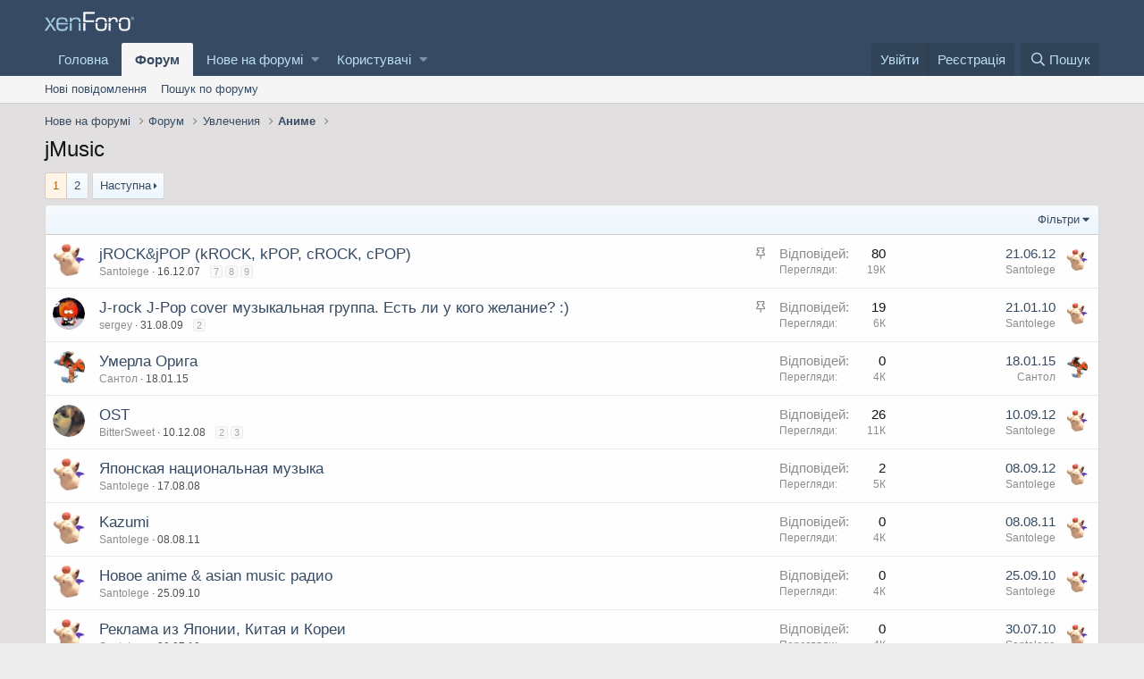

--- FILE ---
content_type: text/html; charset=utf-8
request_url: https://forums.sumy.ua/forums/161/
body_size: 17559
content:
<!DOCTYPE html>
<html id="XF" lang="uk-UA" dir="LTR"
	data-app="public"
	data-template="forum_view"
	data-container-key="node-161"
	data-content-key=""
	data-logged-in="false"
	data-cookie-prefix="xf_"
	data-csrf="1769613448,aea876f93ca6daa453d9ad1a5217fb67"
	class="has-no-js template-forum_view"
	 data-run-jobs="">
<head>
	<meta charset="utf-8" />
	<meta http-equiv="X-UA-Compatible" content="IE=Edge" />
	<meta name="viewport" content="width=device-width, initial-scale=1, viewport-fit=cover">

	
	
	

	<title>jMusic | Sumy Forums</title>

	
		<link rel="canonical" href="https://forums.sumy.ua/forums/161/" />
	
		<link rel="alternate" type="application/rss+xml" title="RSS-стрічка для jMusic" href="/forums/161/index.rss" />
	
		<link rel="next" href="/forums/161/page-2" />
	

	
		
	
	
	<meta property="og:site_name" content="Sumy Forums" />


	
	
		
	
	
	<meta property="og:type" content="website" />


	
	
		
	
	
	
		<meta property="og:title" content="jMusic" />
		<meta property="twitter:title" content="jMusic" />
	


	
	
	
		
	
	
	<meta property="og:url" content="https://forums.sumy.ua/forums/161/" />


	
	

	
		<meta name="theme-color" content="#364b63" />
	

	
	

	


	<link rel="preload" href="/styles/fonts/fa/fa-regular-400.woff2?_v=5.12.0" as="font" type="font/woff2" crossorigin="anonymous" />


	<link rel="preload" href="/styles/fonts/fa/fa-solid-900.woff2?_v=5.12.0" as="font" type="font/woff2" crossorigin="anonymous" />


<link rel="preload" href="/styles/fonts/fa/fa-brands-400.woff2?_v=5.12.0" as="font" type="font/woff2" crossorigin="anonymous" />

	<link rel="stylesheet" href="/css.php?css=public%3Anormalize.css%2Cpublic%3Acore.less%2Cpublic%3Aapp.less&amp;s=9&amp;l=6&amp;d=1700569426&amp;k=ec05c1202abff10515ab259f714dfda838260e7c" />

	<link rel="stylesheet" href="/css.php?css=public%3Asnog_flags.less%2Cpublic%3Astructured_list.less%2Cpublic%3Aextra.less&amp;s=9&amp;l=6&amp;d=1700569426&amp;k=ce3b2f610e632c59cdce8a09016568f9acf706ec" />

	
		<script src="/js/xf/preamble.min.js?_v=056d294c"></script>
	


	
	
	
	<script async src="https://www.googletagmanager.com/gtag/js?id=UA-12676354-1"></script>
	<script>
		window.dataLayer = window.dataLayer || [];
		function gtag(){dataLayer.push(arguments);}
		gtag('js', new Date());
		gtag('config', 'UA-12676354-1', {
			// 
			
			
		});
	</script>

</head>
<body data-template="forum_view">

<div class="p-pageWrapper" id="top">



<header class="p-header" id="header">
	<div class="p-header-inner">
		<div class="p-header-content">

			<div class="p-header-logo p-header-logo--image">
				<a href="https://forums.sumy.ua">
					<img src="/styles/default/xenforo/xenforo-logo.png"
						alt="Sumy Forums"
						 />
				</a>
			</div>

			
		</div>
	</div>
</header>





	<div class="p-navSticky p-navSticky--primary" data-xf-init="sticky-header">
		
	<nav class="p-nav">
		<div class="p-nav-inner">
			<a class="p-nav-menuTrigger" data-xf-click="off-canvas" data-menu=".js-headerOffCanvasMenu" role="button" tabindex="0">
				<i aria-hidden="true"></i>
				<span class="p-nav-menuText">Меню</span>
			</a>

			<div class="p-nav-smallLogo">
				<a href="https://forums.sumy.ua">
					<img src="/styles/default/xenforo/xenforo-logo.png"
						alt="Sumy Forums"
					 />
				</a>
			</div>

			<div class="p-nav-scroller hScroller" data-xf-init="h-scroller" data-auto-scroll=".p-navEl.is-selected">
				<div class="hScroller-scroll">
					<ul class="p-nav-list js-offCanvasNavSource">
					
						<li>
							
	<div class="p-navEl " >
		

			
	
	<a href="https://forums.sumy.ua"
		class="p-navEl-link "
		
		data-xf-key="1"
		data-nav-id="home">Головна</a>


			

		
		
	</div>

						</li>
					
						<li>
							
	<div class="p-navEl is-selected" data-has-children="true">
		

			
	
	<a href="/"
		class="p-navEl-link p-navEl-link--splitMenu "
		
		
		data-nav-id="forums">Форум</a>


			<a data-xf-key="2"
				data-xf-click="menu"
				data-menu-pos-ref="< .p-navEl"
				class="p-navEl-splitTrigger"
				role="button"
				tabindex="0"
				aria-label="Вмикає або вимикає розширений режим"
				aria-expanded="false"
				aria-haspopup="true"></a>

		
		
			<div class="menu menu--structural" data-menu="menu" aria-hidden="true">
				<div class="menu-content">
					
						
	
	
	<a href="/whats-new/posts/"
		class="menu-linkRow u-indentDepth0 js-offCanvasCopy "
		
		
		data-nav-id="newPosts">Нові повідомлення</a>

	

					
						
	
	
	<a href="/search/?type=post"
		class="menu-linkRow u-indentDepth0 js-offCanvasCopy "
		
		
		data-nav-id="searchForums">Пошук по форуму</a>

	

					
				</div>
			</div>
		
	</div>

						</li>
					
						<li>
							
	<div class="p-navEl " data-has-children="true">
		

			
	
	<a href="/whats-new/"
		class="p-navEl-link p-navEl-link--splitMenu "
		
		
		data-nav-id="whatsNew">Нове на форумі</a>


			<a data-xf-key="3"
				data-xf-click="menu"
				data-menu-pos-ref="< .p-navEl"
				class="p-navEl-splitTrigger"
				role="button"
				tabindex="0"
				aria-label="Вмикає або вимикає розширений режим"
				aria-expanded="false"
				aria-haspopup="true"></a>

		
		
			<div class="menu menu--structural" data-menu="menu" aria-hidden="true">
				<div class="menu-content">
					
						
	
	
	<a href="/whats-new/posts/"
		class="menu-linkRow u-indentDepth0 js-offCanvasCopy "
		 rel="nofollow"
		
		data-nav-id="whatsNewPosts">Нові повідомлення</a>

	

					
						
	
	
	<a href="/whats-new/profile-posts/"
		class="menu-linkRow u-indentDepth0 js-offCanvasCopy "
		 rel="nofollow"
		
		data-nav-id="whatsNewProfilePosts">Нові повідомлення профілю</a>

	

					
						
	
	
	<a href="/whats-new/latest-activity"
		class="menu-linkRow u-indentDepth0 js-offCanvasCopy "
		 rel="nofollow"
		
		data-nav-id="latestActivity">Остання активність</a>

	

					
				</div>
			</div>
		
	</div>

						</li>
					
						<li>
							
	<div class="p-navEl " data-has-children="true">
		

			
	
	<a href="/members/"
		class="p-navEl-link p-navEl-link--splitMenu "
		
		
		data-nav-id="members">Користувачі</a>


			<a data-xf-key="4"
				data-xf-click="menu"
				data-menu-pos-ref="< .p-navEl"
				class="p-navEl-splitTrigger"
				role="button"
				tabindex="0"
				aria-label="Вмикає або вимикає розширений режим"
				aria-expanded="false"
				aria-haspopup="true"></a>

		
		
			<div class="menu menu--structural" data-menu="menu" aria-hidden="true">
				<div class="menu-content">
					
						
	
	
	<a href="/online/"
		class="menu-linkRow u-indentDepth0 js-offCanvasCopy "
		
		
		data-nav-id="currentVisitors">Зараз на форумі</a>

	

					
						
	
	
	<a href="/whats-new/profile-posts/"
		class="menu-linkRow u-indentDepth0 js-offCanvasCopy "
		 rel="nofollow"
		
		data-nav-id="newProfilePosts">Нові повідомлення профілю</a>

	

					
						
	
	
	<a href="/search/?type=profile_post"
		class="menu-linkRow u-indentDepth0 js-offCanvasCopy "
		
		
		data-nav-id="searchProfilePosts">Пошук повідомлень профілю</a>

	

					
				</div>
			</div>
		
	</div>

						</li>
					
					</ul>
				</div>
			</div>

			<div class="p-nav-opposite">
				<div class="p-navgroup p-account p-navgroup--guest">
					
						<a href="/login/" class="p-navgroup-link p-navgroup-link--textual p-navgroup-link--logIn"
							data-xf-click="overlay" data-follow-redirects="on">
							<span class="p-navgroup-linkText">Увійти</span>
						</a>
						
							<a href="/register/" class="p-navgroup-link p-navgroup-link--textual p-navgroup-link--register"
								data-xf-click="overlay" data-follow-redirects="on">
								<span class="p-navgroup-linkText">Реєстрація</span>
							</a>
						
					
				</div>

				<div class="p-navgroup p-discovery">
					<a href="/whats-new/"
						class="p-navgroup-link p-navgroup-link--iconic p-navgroup-link--whatsnew"
						aria-label="Нове на форумі"
						title="Нове на форумі">
						<i aria-hidden="true"></i>
						<span class="p-navgroup-linkText">Нове на форумі</span>
					</a>

					
						<a href="/search/"
							class="p-navgroup-link p-navgroup-link--iconic p-navgroup-link--search"
							data-xf-click="menu"
							data-xf-key="/"
							aria-label="Пошук"
							aria-expanded="false"
							aria-haspopup="true"
							title="Пошук">
							<i aria-hidden="true"></i>
							<span class="p-navgroup-linkText">Пошук</span>
						</a>
						<div class="menu menu--structural menu--wide" data-menu="menu" aria-hidden="true">
							<form action="/search/search" method="post"
								class="menu-content"
								data-xf-init="quick-search">

								<h3 class="menu-header">Пошук</h3>
								
								<div class="menu-row">
									
										<div class="inputGroup inputGroup--joined">
											<input type="text" class="input" name="keywords" placeholder="Пошук..." aria-label="Пошук" data-menu-autofocus="true" />
											
			<select name="constraints" class="js-quickSearch-constraint input" aria-label="Пошук в межах">
				<option value="">Всюди</option>
<option value="{&quot;search_type&quot;:&quot;post&quot;}">Теми</option>
<option value="{&quot;search_type&quot;:&quot;post&quot;,&quot;c&quot;:{&quot;nodes&quot;:[161],&quot;child_nodes&quot;:1}}">Цей розділ форуму</option>

			</select>
		
										</div>
									
								</div>

								
								<div class="menu-row">
									<label class="iconic"><input type="checkbox"  name="c[title_only]" value="1" /><i aria-hidden="true"></i><span class="iconic-label">Шукати лише в заголовках</span></label>

								</div>
								
								<div class="menu-row">
									<div class="inputGroup">
										<span class="inputGroup-text" id="ctrl_search_menu_by_member">Автор:</span>
										<input type="text" class="input" name="c[users]" data-xf-init="auto-complete" placeholder="Користувач" aria-labelledby="ctrl_search_menu_by_member" />
									</div>
								</div>
								<div class="menu-footer">
									<span class="menu-footer-controls">
										<button type="submit" class="button--primary button button--icon button--icon--search"><span class="button-text">Пошук</span></button>
										<a href="/search/" class="button"><span class="button-text">Розширений пошук...</span></a>
									</span>
								</div>

								<input type="hidden" name="_xfToken" value="1769613448,aea876f93ca6daa453d9ad1a5217fb67" />
							</form>
						</div>
					
				</div>
			</div>
		</div>
	</nav>

	</div>
	
	
		<div class="p-sectionLinks">
			<div class="p-sectionLinks-inner hScroller" data-xf-init="h-scroller">
				<div class="hScroller-scroll">
					<ul class="p-sectionLinks-list">
					
						<li>
							
	<div class="p-navEl " >
		

			
	
	<a href="/whats-new/posts/"
		class="p-navEl-link "
		
		data-xf-key="alt+1"
		data-nav-id="newPosts">Нові повідомлення</a>


			

		
		
	</div>

						</li>
					
						<li>
							
	<div class="p-navEl " >
		

			
	
	<a href="/search/?type=post"
		class="p-navEl-link "
		
		data-xf-key="alt+2"
		data-nav-id="searchForums">Пошук по форуму</a>


			

		
		
	</div>

						</li>
					
					</ul>
				</div>
			</div>
		</div>
	



<div class="offCanvasMenu offCanvasMenu--nav js-headerOffCanvasMenu" data-menu="menu" aria-hidden="true" data-ocm-builder="navigation">
	<div class="offCanvasMenu-backdrop" data-menu-close="true"></div>
	<div class="offCanvasMenu-content">
		<div class="offCanvasMenu-header">
			Меню
			<a class="offCanvasMenu-closer" data-menu-close="true" role="button" tabindex="0" aria-label="Закрити"></a>
		</div>
		
			<div class="p-offCanvasRegisterLink">
				<div class="offCanvasMenu-linkHolder">
					<a href="/login/" class="offCanvasMenu-link" data-xf-click="overlay" data-menu-close="true">
						Увійти
					</a>
				</div>
				<hr class="offCanvasMenu-separator" />
				
					<div class="offCanvasMenu-linkHolder">
						<a href="/register/" class="offCanvasMenu-link" data-xf-click="overlay" data-menu-close="true">
							Реєстрація
						</a>
					</div>
					<hr class="offCanvasMenu-separator" />
				
			</div>
		
		<div class="js-offCanvasNavTarget"></div>
	</div>
</div>

<div class="p-body">
	<div class="p-body-inner">
		<!--XF:EXTRA_OUTPUT-->

		

		

		
		
	
		<ul class="p-breadcrumbs "
			itemscope itemtype="https://schema.org/BreadcrumbList">
		
			

			
			
				
				
	<li itemprop="itemListElement" itemscope itemtype="https://schema.org/ListItem">
		<a href="/whats-new/" itemprop="item">
			<span itemprop="name">Нове на форумі</span>
		</a>
		<meta itemprop="position" content="1" />
	</li>

			

			
				
				
	<li itemprop="itemListElement" itemscope itemtype="https://schema.org/ListItem">
		<a href="/" itemprop="item">
			<span itemprop="name">Форум</span>
		</a>
		<meta itemprop="position" content="2" />
	</li>

			
			
				
				
	<li itemprop="itemListElement" itemscope itemtype="https://schema.org/ListItem">
		<a href="/#uvlechenija.22" itemprop="item">
			<span itemprop="name">Увлечения</span>
		</a>
		<meta itemprop="position" content="3" />
	</li>

			
				
				
	<li itemprop="itemListElement" itemscope itemtype="https://schema.org/ListItem">
		<a href="/forums/46/" itemprop="item">
			<span itemprop="name">Аниме</span>
		</a>
		<meta itemprop="position" content="4" />
	</li>

			

		
		</ul>
	

		

		
	<noscript><div class="blockMessage blockMessage--important blockMessage--iconic u-noJsOnly">JavaScript вимкнений. Будь ласка, ввімкніть JavaScript у своєму браузері, перш ніж продовжувати.</div></noscript>

		
	<!--[if lt IE 9]><div class="blockMessage blockMessage&#45;&#45;important blockMessage&#45;&#45;iconic">Ви використовуєте застарілий браузер. Цей та інші сайти можуть відображатися в ньому некоректно.<br />Необхідно оновити браузер або спробувати використовувати <a href="https://www.google.com/chrome/" target="_blank" rel="noopener">інший</a>.</div><![endif]-->


		
			<div class="p-body-header">
			
				
					<div class="p-title ">
					
						
							<h1 class="p-title-value">jMusic</h1>
						
						
					
					</div>
				

				
			
			</div>
		

		<div class="p-body-main  ">
			

			<div class="p-body-content">
				
				<div class="p-body-pageContent">






	
	
	






	

	
		
	












<div class="block" data-xf-init="" data-type="thread" data-href="/inline-mod/">

	<div class="block-outer"><div class="block-outer-main"><nav class="pageNavWrapper pageNavWrapper--mixed ">



<div class="pageNav  ">
	

	<ul class="pageNav-main">
		

	
		<li class="pageNav-page pageNav-page--current "><a href="/forums/161/">1</a></li>
	


		

		

		

		

	
		<li class="pageNav-page "><a href="/forums/161/page-2">2</a></li>
	

	</ul>

	
		<a href="/forums/161/page-2" class="pageNav-jump pageNav-jump--next">Наступна</a>
	
</div>

<div class="pageNavSimple">
	

	<a class="pageNavSimple-el pageNavSimple-el--current"
		data-xf-init="tooltip" title="Перейти на сторінку"
		data-xf-click="menu" role="button" tabindex="0" aria-expanded="false" aria-haspopup="true">
		1 з 2
	</a>
	

	<div class="menu menu--pageJump" data-menu="menu" aria-hidden="true">
		<div class="menu-content">
			<h4 class="menu-header">Перейти на сторінку</h4>
			<div class="menu-row" data-xf-init="page-jump" data-page-url="/forums/161/page-%page%">
				<div class="inputGroup inputGroup--numbers">
					<div class="inputGroup inputGroup--numbers inputNumber" data-xf-init="number-box"><input type="number" pattern="\d*" class="input input--number js-numberBoxTextInput input input--numberNarrow js-pageJumpPage" value="1"  min="1" max="2" step="1" required="required" data-menu-autofocus="true" /></div>
					<span class="inputGroup-text"><button type="button" class="js-pageJumpGo button"><span class="button-text">Вперед</span></button></span>
				</div>
			</div>
		</div>
	</div>


	
		<a href="/forums/161/page-2" class="pageNavSimple-el pageNavSimple-el--next">
			Наступна <i aria-hidden="true"></i>
		</a>
		<a href="/forums/161/page-2"
			class="pageNavSimple-el pageNavSimple-el--last"
			data-xf-init="tooltip" title="Останній">
			<i aria-hidden="true"></i> <span class="u-srOnly">Останній</span>
		</a>
	
</div>

</nav>



</div></div>

	
	

	<div class="block-container">
		<div class="block-filterBar">
			<div class="filterBar">
				

				<a class="filterBar-menuTrigger" data-xf-click="menu" role="button" tabindex="0" aria-expanded="false" aria-haspopup="true">Фільтри</a>
				<div class="menu menu--wide" data-menu="menu" aria-hidden="true"
					data-href="/forums/161/filters"
					data-load-target=".js-filterMenuBody">
					<div class="menu-content">
						<h4 class="menu-header">Показувати лише:</h4>
						<div class="js-filterMenuBody">
							<div class="menu-row">Завантаження...</div>
						</div>
					</div>
				</div>
			</div>
		</div>

		

		<div class="block-body">
			<div class="structItemContainer">
				

	

	


				
					
						<div class="structItemContainer-group structItemContainer-group--sticky">
							
								

	

	<div class="structItem structItem--thread js-inlineModContainer js-threadListItem-27464" data-author="Santolege">
		<div class="structItem-cell structItem-cell--icon">
			<div class="structItem-iconContainer">
				<a href="/members/3185/" class="avatar avatar--s" data-user-id="3185" data-xf-init="member-tooltip">
			<img src="/data/avatars/s/3/3185.jpg?1391470266" srcset="/data/avatars/m/3/3185.jpg?1391470266 2x" alt="Santolege" class="avatar-u3185-s" /> 
		</a>
				
			</div>
		</div>
		<div class="structItem-cell structItem-cell--main" data-xf-init="touch-proxy">
			
				<ul class="structItem-statuses">
				
					
					
					
					
					
					
						<li>
							<i class="structItem-status structItem-status--sticky" aria-hidden="true" title="Важлива"></i>
							<span class="u-srOnly">Важлива</span>
						</li>
					
					
				
				</ul>
			

			<div class="structItem-title">
				

				
				<a href="/threads/27464/" class="" data-tp-primary="on" data-xf-init="preview-tooltip" data-preview-url="/threads/27464/preview">jROCK&amp;jPOP (kROCK, kPOP, cROCK, cPOP)</a>
			</div>

			<div class="structItem-minor">
				

				
					<ul class="structItem-parts">
						<li><a href="/members/3185/" class="username " dir="auto" data-user-id="3185" data-xf-init="member-tooltip">Santolege</a></li>
						<li class="structItem-startDate"><a href="/threads/27464/" rel="nofollow"><time  class="u-dt" dir="auto" datetime="2007-12-16T22:26:34+0200" data-time="1197836794" data-date-string="16.12.07" data-time-string="22:26" title="16.12.07 в 22:26">16.12.07</time></a></li>
						
					</ul>

					
						<span class="structItem-pageJump">
						
							<a href="/threads/27464/page-7">7</a>
						
							<a href="/threads/27464/page-8">8</a>
						
							<a href="/threads/27464/page-9">9</a>
						
						</span>
					
				
			</div>
		</div>
		<div class="structItem-cell structItem-cell--meta" title="Реакції на перше повідомлення: 0">
			<dl class="pairs pairs--justified">
				<dt>Відповідей</dt>
				<dd>80</dd>
			</dl>
			<dl class="pairs pairs--justified structItem-minor">
				<dt>Перегляди</dt>
				<dd>19К</dd>
			</dl>
		</div>
		<div class="structItem-cell structItem-cell--latest">
			
				<a href="/threads/27464/latest" rel="nofollow"><time  class="structItem-latestDate u-dt" dir="auto" datetime="2012-06-21T12:31:23+0300" data-time="1340271083" data-date-string="21.06.12" data-time-string="12:31" title="21.06.12 в 12:31">21.06.12</time></a>
				<div class="structItem-minor">
					
						<a href="/members/3185/" class="username " dir="auto" data-user-id="3185" data-xf-init="member-tooltip">Santolege</a>
					
				</div>
			
		</div>
		<div class="structItem-cell structItem-cell--icon structItem-cell--iconEnd">
			<div class="structItem-iconContainer">
				
					<a href="/members/3185/" class="avatar avatar--xxs" data-user-id="3185" data-xf-init="member-tooltip">
			<img src="/data/avatars/s/3/3185.jpg?1391470266"  alt="Santolege" class="avatar-u3185-s" /> 
		</a>
				
			</div>
		</div>
	</div>

							
								

	

	<div class="structItem structItem--thread js-inlineModContainer js-threadListItem-64050" data-author="sergey">
		<div class="structItem-cell structItem-cell--icon">
			<div class="structItem-iconContainer">
				<a href="/members/85/" class="avatar avatar--s" data-user-id="85" data-xf-init="member-tooltip">
			<img src="/data/avatars/s/0/85.jpg?1391470244" srcset="/data/avatars/m/0/85.jpg?1391470244 2x" alt="sergey" class="avatar-u85-s" /> 
		</a>
				
			</div>
		</div>
		<div class="structItem-cell structItem-cell--main" data-xf-init="touch-proxy">
			
				<ul class="structItem-statuses">
				
					
					
					
					
					
					
						<li>
							<i class="structItem-status structItem-status--sticky" aria-hidden="true" title="Важлива"></i>
							<span class="u-srOnly">Важлива</span>
						</li>
					
					
				
				</ul>
			

			<div class="structItem-title">
				

				
				<a href="/threads/64050/" class="" data-tp-primary="on" data-xf-init="preview-tooltip" data-preview-url="/threads/64050/preview">J-rock J-Pop cover музыкальная группа. Есть ли у кого желание? :)</a>
			</div>

			<div class="structItem-minor">
				

				
					<ul class="structItem-parts">
						<li><a href="/members/85/" class="username " dir="auto" data-user-id="85" data-xf-init="member-tooltip">sergey</a></li>
						<li class="structItem-startDate"><a href="/threads/64050/" rel="nofollow"><time  class="u-dt" dir="auto" datetime="2009-08-31T12:14:57+0300" data-time="1251710097" data-date-string="31.08.09" data-time-string="12:14" title="31.08.09 в 12:14">31.08.09</time></a></li>
						
					</ul>

					
						<span class="structItem-pageJump">
						
							<a href="/threads/64050/page-2">2</a>
						
						</span>
					
				
			</div>
		</div>
		<div class="structItem-cell structItem-cell--meta" title="Реакції на перше повідомлення: 0">
			<dl class="pairs pairs--justified">
				<dt>Відповідей</dt>
				<dd>19</dd>
			</dl>
			<dl class="pairs pairs--justified structItem-minor">
				<dt>Перегляди</dt>
				<dd>6К</dd>
			</dl>
		</div>
		<div class="structItem-cell structItem-cell--latest">
			
				<a href="/threads/64050/latest" rel="nofollow"><time  class="structItem-latestDate u-dt" dir="auto" datetime="2010-01-21T20:04:19+0200" data-time="1264097059" data-date-string="21.01.10" data-time-string="20:04" title="21.01.10 в 20:04">21.01.10</time></a>
				<div class="structItem-minor">
					
						<a href="/members/3185/" class="username " dir="auto" data-user-id="3185" data-xf-init="member-tooltip">Santolege</a>
					
				</div>
			
		</div>
		<div class="structItem-cell structItem-cell--icon structItem-cell--iconEnd">
			<div class="structItem-iconContainer">
				
					<a href="/members/3185/" class="avatar avatar--xxs" data-user-id="3185" data-xf-init="member-tooltip">
			<img src="/data/avatars/s/3/3185.jpg?1391470266"  alt="Santolege" class="avatar-u3185-s" /> 
		</a>
				
			</div>
		</div>
	</div>

							
						</div>

						
					

					<div class="structItemContainer-group js-threadList">
						
							
								

	

	<div class="structItem structItem--thread js-inlineModContainer js-threadListItem-232486" data-author="Сантол">
		<div class="structItem-cell structItem-cell--icon">
			<div class="structItem-iconContainer">
				<a href="/members/45997/" class="avatar avatar--s" data-user-id="45997" data-xf-init="member-tooltip">
			<img src="/data/avatars/s/45/45997.jpg?1418411878" srcset="/data/avatars/m/45/45997.jpg?1418411878 2x" alt="Сантол" class="avatar-u45997-s" /> 
		</a>
				
			</div>
		</div>
		<div class="structItem-cell structItem-cell--main" data-xf-init="touch-proxy">
			

			<div class="structItem-title">
				

				
				<a href="/threads/232486/" class="" data-tp-primary="on" data-xf-init="preview-tooltip" data-preview-url="/threads/232486/preview">Умерла Орига</a>
			</div>

			<div class="structItem-minor">
				

				
					<ul class="structItem-parts">
						<li><a href="/members/45997/" class="username " dir="auto" data-user-id="45997" data-xf-init="member-tooltip">Сантол</a></li>
						<li class="structItem-startDate"><a href="/threads/232486/" rel="nofollow"><time  class="u-dt" dir="auto" datetime="2015-01-18T17:31:28+0200" data-time="1421595088" data-date-string="18.01.15" data-time-string="17:31" title="18.01.15 в 17:31">18.01.15</time></a></li>
						
					</ul>

					
				
			</div>
		</div>
		<div class="structItem-cell structItem-cell--meta" title="Реакції на перше повідомлення: 0">
			<dl class="pairs pairs--justified">
				<dt>Відповідей</dt>
				<dd>0</dd>
			</dl>
			<dl class="pairs pairs--justified structItem-minor">
				<dt>Перегляди</dt>
				<dd>4К</dd>
			</dl>
		</div>
		<div class="structItem-cell structItem-cell--latest">
			
				<a href="/threads/232486/latest" rel="nofollow"><time  class="structItem-latestDate u-dt" dir="auto" datetime="2015-01-18T17:31:28+0200" data-time="1421595088" data-date-string="18.01.15" data-time-string="17:31" title="18.01.15 в 17:31">18.01.15</time></a>
				<div class="structItem-minor">
					
						<a href="/members/45997/" class="username " dir="auto" data-user-id="45997" data-xf-init="member-tooltip">Сантол</a>
					
				</div>
			
		</div>
		<div class="structItem-cell structItem-cell--icon structItem-cell--iconEnd">
			<div class="structItem-iconContainer">
				
					<a href="/members/45997/" class="avatar avatar--xxs" data-user-id="45997" data-xf-init="member-tooltip">
			<img src="/data/avatars/s/45/45997.jpg?1418411878"  alt="Сантол" class="avatar-u45997-s" /> 
		</a>
				
			</div>
		</div>
	</div>

							
								

	

	<div class="structItem structItem--thread js-inlineModContainer js-threadListItem-44491" data-author="BitterSweet">
		<div class="structItem-cell structItem-cell--icon">
			<div class="structItem-iconContainer">
				<a href="/members/990/" class="avatar avatar--s" data-user-id="990" data-xf-init="member-tooltip">
			<img src="/data/avatars/s/0/990.jpg?1391470253" srcset="/data/avatars/m/0/990.jpg?1391470253 2x" alt="BitterSweet" class="avatar-u990-s" /> 
		</a>
				
			</div>
		</div>
		<div class="structItem-cell structItem-cell--main" data-xf-init="touch-proxy">
			

			<div class="structItem-title">
				

				
				<a href="/threads/44491/" class="" data-tp-primary="on" data-xf-init="preview-tooltip" data-preview-url="/threads/44491/preview">OST</a>
			</div>

			<div class="structItem-minor">
				

				
					<ul class="structItem-parts">
						<li><a href="/members/990/" class="username " dir="auto" data-user-id="990" data-xf-init="member-tooltip">BitterSweet</a></li>
						<li class="structItem-startDate"><a href="/threads/44491/" rel="nofollow"><time  class="u-dt" dir="auto" datetime="2008-12-10T20:01:03+0200" data-time="1228932063" data-date-string="10.12.08" data-time-string="20:01" title="10.12.08 в 20:01">10.12.08</time></a></li>
						
					</ul>

					
						<span class="structItem-pageJump">
						
							<a href="/threads/44491/page-2">2</a>
						
							<a href="/threads/44491/page-3">3</a>
						
						</span>
					
				
			</div>
		</div>
		<div class="structItem-cell structItem-cell--meta" title="Реакції на перше повідомлення: 0">
			<dl class="pairs pairs--justified">
				<dt>Відповідей</dt>
				<dd>26</dd>
			</dl>
			<dl class="pairs pairs--justified structItem-minor">
				<dt>Перегляди</dt>
				<dd>11К</dd>
			</dl>
		</div>
		<div class="structItem-cell structItem-cell--latest">
			
				<a href="/threads/44491/latest" rel="nofollow"><time  class="structItem-latestDate u-dt" dir="auto" datetime="2012-09-10T15:45:21+0300" data-time="1347281121" data-date-string="10.09.12" data-time-string="15:45" title="10.09.12 в 15:45">10.09.12</time></a>
				<div class="structItem-minor">
					
						<a href="/members/3185/" class="username " dir="auto" data-user-id="3185" data-xf-init="member-tooltip">Santolege</a>
					
				</div>
			
		</div>
		<div class="structItem-cell structItem-cell--icon structItem-cell--iconEnd">
			<div class="structItem-iconContainer">
				
					<a href="/members/3185/" class="avatar avatar--xxs" data-user-id="3185" data-xf-init="member-tooltip">
			<img src="/data/avatars/s/3/3185.jpg?1391470266"  alt="Santolege" class="avatar-u3185-s" /> 
		</a>
				
			</div>
		</div>
	</div>

							
								

	

	<div class="structItem structItem--thread js-inlineModContainer js-threadListItem-39145" data-author="Santolege">
		<div class="structItem-cell structItem-cell--icon">
			<div class="structItem-iconContainer">
				<a href="/members/3185/" class="avatar avatar--s" data-user-id="3185" data-xf-init="member-tooltip">
			<img src="/data/avatars/s/3/3185.jpg?1391470266" srcset="/data/avatars/m/3/3185.jpg?1391470266 2x" alt="Santolege" class="avatar-u3185-s" /> 
		</a>
				
			</div>
		</div>
		<div class="structItem-cell structItem-cell--main" data-xf-init="touch-proxy">
			

			<div class="structItem-title">
				

				
				<a href="/threads/39145/" class="" data-tp-primary="on" data-xf-init="preview-tooltip" data-preview-url="/threads/39145/preview">Японская национальная музыка</a>
			</div>

			<div class="structItem-minor">
				

				
					<ul class="structItem-parts">
						<li><a href="/members/3185/" class="username " dir="auto" data-user-id="3185" data-xf-init="member-tooltip">Santolege</a></li>
						<li class="structItem-startDate"><a href="/threads/39145/" rel="nofollow"><time  class="u-dt" dir="auto" datetime="2008-08-17T10:57:00+0300" data-time="1218959820" data-date-string="17.08.08" data-time-string="10:57" title="17.08.08 в 10:57">17.08.08</time></a></li>
						
					</ul>

					
				
			</div>
		</div>
		<div class="structItem-cell structItem-cell--meta" title="Реакції на перше повідомлення: 0">
			<dl class="pairs pairs--justified">
				<dt>Відповідей</dt>
				<dd>2</dd>
			</dl>
			<dl class="pairs pairs--justified structItem-minor">
				<dt>Перегляди</dt>
				<dd>5К</dd>
			</dl>
		</div>
		<div class="structItem-cell structItem-cell--latest">
			
				<a href="/threads/39145/latest" rel="nofollow"><time  class="structItem-latestDate u-dt" dir="auto" datetime="2012-09-08T07:27:46+0300" data-time="1347078466" data-date-string="08.09.12" data-time-string="07:27" title="08.09.12 в 07:27">08.09.12</time></a>
				<div class="structItem-minor">
					
						<a href="/members/3185/" class="username " dir="auto" data-user-id="3185" data-xf-init="member-tooltip">Santolege</a>
					
				</div>
			
		</div>
		<div class="structItem-cell structItem-cell--icon structItem-cell--iconEnd">
			<div class="structItem-iconContainer">
				
					<a href="/members/3185/" class="avatar avatar--xxs" data-user-id="3185" data-xf-init="member-tooltip">
			<img src="/data/avatars/s/3/3185.jpg?1391470266"  alt="Santolege" class="avatar-u3185-s" /> 
		</a>
				
			</div>
		</div>
	</div>

							
								

	

	<div class="structItem structItem--thread js-inlineModContainer js-threadListItem-136199" data-author="Santolege">
		<div class="structItem-cell structItem-cell--icon">
			<div class="structItem-iconContainer">
				<a href="/members/3185/" class="avatar avatar--s" data-user-id="3185" data-xf-init="member-tooltip">
			<img src="/data/avatars/s/3/3185.jpg?1391470266" srcset="/data/avatars/m/3/3185.jpg?1391470266 2x" alt="Santolege" class="avatar-u3185-s" /> 
		</a>
				
			</div>
		</div>
		<div class="structItem-cell structItem-cell--main" data-xf-init="touch-proxy">
			

			<div class="structItem-title">
				

				
				<a href="/threads/136199/" class="" data-tp-primary="on" data-xf-init="preview-tooltip" data-preview-url="/threads/136199/preview">Kazumi</a>
			</div>

			<div class="structItem-minor">
				

				
					<ul class="structItem-parts">
						<li><a href="/members/3185/" class="username " dir="auto" data-user-id="3185" data-xf-init="member-tooltip">Santolege</a></li>
						<li class="structItem-startDate"><a href="/threads/136199/" rel="nofollow"><time  class="u-dt" dir="auto" datetime="2011-08-08T08:45:38+0300" data-time="1312782338" data-date-string="08.08.11" data-time-string="08:45" title="08.08.11 в 08:45">08.08.11</time></a></li>
						
					</ul>

					
				
			</div>
		</div>
		<div class="structItem-cell structItem-cell--meta" title="Реакції на перше повідомлення: 0">
			<dl class="pairs pairs--justified">
				<dt>Відповідей</dt>
				<dd>0</dd>
			</dl>
			<dl class="pairs pairs--justified structItem-minor">
				<dt>Перегляди</dt>
				<dd>4К</dd>
			</dl>
		</div>
		<div class="structItem-cell structItem-cell--latest">
			
				<a href="/threads/136199/latest" rel="nofollow"><time  class="structItem-latestDate u-dt" dir="auto" datetime="2011-08-08T08:45:38+0300" data-time="1312782338" data-date-string="08.08.11" data-time-string="08:45" title="08.08.11 в 08:45">08.08.11</time></a>
				<div class="structItem-minor">
					
						<a href="/members/3185/" class="username " dir="auto" data-user-id="3185" data-xf-init="member-tooltip">Santolege</a>
					
				</div>
			
		</div>
		<div class="structItem-cell structItem-cell--icon structItem-cell--iconEnd">
			<div class="structItem-iconContainer">
				
					<a href="/members/3185/" class="avatar avatar--xxs" data-user-id="3185" data-xf-init="member-tooltip">
			<img src="/data/avatars/s/3/3185.jpg?1391470266"  alt="Santolege" class="avatar-u3185-s" /> 
		</a>
				
			</div>
		</div>
	</div>

							
								

	

	<div class="structItem structItem--thread js-inlineModContainer js-threadListItem-102105" data-author="Santolege">
		<div class="structItem-cell structItem-cell--icon">
			<div class="structItem-iconContainer">
				<a href="/members/3185/" class="avatar avatar--s" data-user-id="3185" data-xf-init="member-tooltip">
			<img src="/data/avatars/s/3/3185.jpg?1391470266" srcset="/data/avatars/m/3/3185.jpg?1391470266 2x" alt="Santolege" class="avatar-u3185-s" /> 
		</a>
				
			</div>
		</div>
		<div class="structItem-cell structItem-cell--main" data-xf-init="touch-proxy">
			

			<div class="structItem-title">
				

				
				<a href="/threads/102105/" class="" data-tp-primary="on" data-xf-init="preview-tooltip" data-preview-url="/threads/102105/preview">Новое anime &amp; asian music радио</a>
			</div>

			<div class="structItem-minor">
				

				
					<ul class="structItem-parts">
						<li><a href="/members/3185/" class="username " dir="auto" data-user-id="3185" data-xf-init="member-tooltip">Santolege</a></li>
						<li class="structItem-startDate"><a href="/threads/102105/" rel="nofollow"><time  class="u-dt" dir="auto" datetime="2010-09-25T13:13:49+0300" data-time="1285409629" data-date-string="25.09.10" data-time-string="13:13" title="25.09.10 в 13:13">25.09.10</time></a></li>
						
					</ul>

					
				
			</div>
		</div>
		<div class="structItem-cell structItem-cell--meta" title="Реакції на перше повідомлення: 0">
			<dl class="pairs pairs--justified">
				<dt>Відповідей</dt>
				<dd>0</dd>
			</dl>
			<dl class="pairs pairs--justified structItem-minor">
				<dt>Перегляди</dt>
				<dd>4К</dd>
			</dl>
		</div>
		<div class="structItem-cell structItem-cell--latest">
			
				<a href="/threads/102105/latest" rel="nofollow"><time  class="structItem-latestDate u-dt" dir="auto" datetime="2010-09-25T13:13:49+0300" data-time="1285409629" data-date-string="25.09.10" data-time-string="13:13" title="25.09.10 в 13:13">25.09.10</time></a>
				<div class="structItem-minor">
					
						<a href="/members/3185/" class="username " dir="auto" data-user-id="3185" data-xf-init="member-tooltip">Santolege</a>
					
				</div>
			
		</div>
		<div class="structItem-cell structItem-cell--icon structItem-cell--iconEnd">
			<div class="structItem-iconContainer">
				
					<a href="/members/3185/" class="avatar avatar--xxs" data-user-id="3185" data-xf-init="member-tooltip">
			<img src="/data/avatars/s/3/3185.jpg?1391470266"  alt="Santolege" class="avatar-u3185-s" /> 
		</a>
				
			</div>
		</div>
	</div>

							
								

	

	<div class="structItem structItem--thread js-inlineModContainer js-threadListItem-96858" data-author="Santolege">
		<div class="structItem-cell structItem-cell--icon">
			<div class="structItem-iconContainer">
				<a href="/members/3185/" class="avatar avatar--s" data-user-id="3185" data-xf-init="member-tooltip">
			<img src="/data/avatars/s/3/3185.jpg?1391470266" srcset="/data/avatars/m/3/3185.jpg?1391470266 2x" alt="Santolege" class="avatar-u3185-s" /> 
		</a>
				
			</div>
		</div>
		<div class="structItem-cell structItem-cell--main" data-xf-init="touch-proxy">
			

			<div class="structItem-title">
				

				
				<a href="/threads/96858/" class="" data-tp-primary="on" data-xf-init="preview-tooltip" data-preview-url="/threads/96858/preview">Реклама из Японии, Китая и Кореи</a>
			</div>

			<div class="structItem-minor">
				

				
					<ul class="structItem-parts">
						<li><a href="/members/3185/" class="username " dir="auto" data-user-id="3185" data-xf-init="member-tooltip">Santolege</a></li>
						<li class="structItem-startDate"><a href="/threads/96858/" rel="nofollow"><time  class="u-dt" dir="auto" datetime="2010-07-30T08:33:02+0300" data-time="1280467982" data-date-string="30.07.10" data-time-string="08:33" title="30.07.10 в 08:33">30.07.10</time></a></li>
						
					</ul>

					
				
			</div>
		</div>
		<div class="structItem-cell structItem-cell--meta" title="Реакції на перше повідомлення: 0">
			<dl class="pairs pairs--justified">
				<dt>Відповідей</dt>
				<dd>0</dd>
			</dl>
			<dl class="pairs pairs--justified structItem-minor">
				<dt>Перегляди</dt>
				<dd>4К</dd>
			</dl>
		</div>
		<div class="structItem-cell structItem-cell--latest">
			
				<a href="/threads/96858/latest" rel="nofollow"><time  class="structItem-latestDate u-dt" dir="auto" datetime="2010-07-30T08:33:02+0300" data-time="1280467982" data-date-string="30.07.10" data-time-string="08:33" title="30.07.10 в 08:33">30.07.10</time></a>
				<div class="structItem-minor">
					
						<a href="/members/3185/" class="username " dir="auto" data-user-id="3185" data-xf-init="member-tooltip">Santolege</a>
					
				</div>
			
		</div>
		<div class="structItem-cell structItem-cell--icon structItem-cell--iconEnd">
			<div class="structItem-iconContainer">
				
					<a href="/members/3185/" class="avatar avatar--xxs" data-user-id="3185" data-xf-init="member-tooltip">
			<img src="/data/avatars/s/3/3185.jpg?1391470266"  alt="Santolege" class="avatar-u3185-s" /> 
		</a>
				
			</div>
		</div>
	</div>

							
								

	

	<div class="structItem structItem--thread js-inlineModContainer js-threadListItem-88224" data-author="ZixWolf">
		<div class="structItem-cell structItem-cell--icon">
			<div class="structItem-iconContainer">
				<a href="/members/23888/" class="avatar avatar--s avatar--default avatar--default--dynamic" data-user-id="23888" data-xf-init="member-tooltip" style="background-color: #ebadad; color: #b82e2e">
			<span class="avatar-u23888-s">Z</span> 
		</a>
				
			</div>
		</div>
		<div class="structItem-cell structItem-cell--main" data-xf-init="touch-proxy">
			

			<div class="structItem-title">
				

				
				<a href="/threads/88224/" class="" data-tp-primary="on" data-xf-init="preview-tooltip" data-preview-url="/threads/88224/preview">Прошу помоч найти песни из сериала Наруто!</a>
			</div>

			<div class="structItem-minor">
				

				
					<ul class="structItem-parts">
						<li><a href="/members/23888/" class="username " dir="auto" data-user-id="23888" data-xf-init="member-tooltip">ZixWolf</a></li>
						<li class="structItem-startDate"><a href="/threads/88224/" rel="nofollow"><time  class="u-dt" dir="auto" datetime="2010-04-28T18:54:32+0300" data-time="1272470072" data-date-string="28.04.10" data-time-string="18:54" title="28.04.10 в 18:54">28.04.10</time></a></li>
						
					</ul>

					
				
			</div>
		</div>
		<div class="structItem-cell structItem-cell--meta" title="Реакції на перше повідомлення: 0">
			<dl class="pairs pairs--justified">
				<dt>Відповідей</dt>
				<dd>1</dd>
			</dl>
			<dl class="pairs pairs--justified structItem-minor">
				<dt>Перегляди</dt>
				<dd>5К</dd>
			</dl>
		</div>
		<div class="structItem-cell structItem-cell--latest">
			
				<a href="/threads/88224/latest" rel="nofollow"><time  class="structItem-latestDate u-dt" dir="auto" datetime="2010-04-28T19:19:26+0300" data-time="1272471566" data-date-string="28.04.10" data-time-string="19:19" title="28.04.10 в 19:19">28.04.10</time></a>
				<div class="structItem-minor">
					
						<a href="/members/9257/" class="username " dir="auto" data-user-id="9257" data-xf-init="member-tooltip">genteel</a>
					
				</div>
			
		</div>
		<div class="structItem-cell structItem-cell--icon structItem-cell--iconEnd">
			<div class="structItem-iconContainer">
				
					<a href="/members/9257/" class="avatar avatar--xxs" data-user-id="9257" data-xf-init="member-tooltip">
			<img src="/data/avatars/s/9/9257.jpg?1391470307"  alt="genteel" class="avatar-u9257-s" /> 
		</a>
				
			</div>
		</div>
	</div>

							
								

	

	<div class="structItem structItem--thread js-inlineModContainer js-threadListItem-37201" data-author="Santolege">
		<div class="structItem-cell structItem-cell--icon">
			<div class="structItem-iconContainer">
				<a href="/members/3185/" class="avatar avatar--s" data-user-id="3185" data-xf-init="member-tooltip">
			<img src="/data/avatars/s/3/3185.jpg?1391470266" srcset="/data/avatars/m/3/3185.jpg?1391470266 2x" alt="Santolege" class="avatar-u3185-s" /> 
		</a>
				
			</div>
		</div>
		<div class="structItem-cell structItem-cell--main" data-xf-init="touch-proxy">
			

			<div class="structItem-title">
				

				
				<a href="/threads/37201/" class="" data-tp-primary="on" data-xf-init="preview-tooltip" data-preview-url="/threads/37201/preview">Gackt</a>
			</div>

			<div class="structItem-minor">
				

				
					<ul class="structItem-parts">
						<li><a href="/members/3185/" class="username " dir="auto" data-user-id="3185" data-xf-init="member-tooltip">Santolege</a></li>
						<li class="structItem-startDate"><a href="/threads/37201/" rel="nofollow"><time  class="u-dt" dir="auto" datetime="2007-12-16T22:54:39+0200" data-time="1197838479" data-date-string="16.12.07" data-time-string="22:54" title="16.12.07 в 22:54">16.12.07</time></a></li>
						
					</ul>

					
				
			</div>
		</div>
		<div class="structItem-cell structItem-cell--meta" title="Реакції на перше повідомлення: 0">
			<dl class="pairs pairs--justified">
				<dt>Відповідей</dt>
				<dd>3</dd>
			</dl>
			<dl class="pairs pairs--justified structItem-minor">
				<dt>Перегляди</dt>
				<dd>6К</dd>
			</dl>
		</div>
		<div class="structItem-cell structItem-cell--latest">
			
				<a href="/threads/37201/latest" rel="nofollow"><time  class="structItem-latestDate u-dt" dir="auto" datetime="2010-03-31T20:45:28+0300" data-time="1270057528" data-date-string="31.03.10" data-time-string="20:45" title="31.03.10 в 20:45">31.03.10</time></a>
				<div class="structItem-minor">
					
						<a href="/members/21947/" class="username " dir="auto" data-user-id="21947" data-xf-init="member-tooltip">sWan</a>
					
				</div>
			
		</div>
		<div class="structItem-cell structItem-cell--icon structItem-cell--iconEnd">
			<div class="structItem-iconContainer">
				
					<a href="/members/21947/" class="avatar avatar--xxs" data-user-id="21947" data-xf-init="member-tooltip">
			<img src="/data/avatars/s/21/21947.jpg?1391470393"  alt="sWan" class="avatar-u21947-s" /> 
		</a>
				
			</div>
		</div>
	</div>

							
								

	

	<div class="structItem structItem--thread js-inlineModContainer js-threadListItem-71938" data-author="Santolege">
		<div class="structItem-cell structItem-cell--icon">
			<div class="structItem-iconContainer">
				<a href="/members/3185/" class="avatar avatar--s" data-user-id="3185" data-xf-init="member-tooltip">
			<img src="/data/avatars/s/3/3185.jpg?1391470266" srcset="/data/avatars/m/3/3185.jpg?1391470266 2x" alt="Santolege" class="avatar-u3185-s" /> 
		</a>
				
			</div>
		</div>
		<div class="structItem-cell structItem-cell--main" data-xf-init="touch-proxy">
			

			<div class="structItem-title">
				

				
				<a href="/threads/71938/" class="" data-tp-primary="on" data-xf-init="preview-tooltip" data-preview-url="/threads/71938/preview">Горячая 10-ка южнокорейских клипов</a>
			</div>

			<div class="structItem-minor">
				

				
					<ul class="structItem-parts">
						<li><a href="/members/3185/" class="username " dir="auto" data-user-id="3185" data-xf-init="member-tooltip">Santolege</a></li>
						<li class="structItem-startDate"><a href="/threads/71938/" rel="nofollow"><time  class="u-dt" dir="auto" datetime="2009-11-30T23:24:16+0200" data-time="1259616256" data-date-string="30.11.09" data-time-string="23:24" title="30.11.09 в 23:24">30.11.09</time></a></li>
						
					</ul>

					
				
			</div>
		</div>
		<div class="structItem-cell structItem-cell--meta" title="Реакції на перше повідомлення: 0">
			<dl class="pairs pairs--justified">
				<dt>Відповідей</dt>
				<dd>9</dd>
			</dl>
			<dl class="pairs pairs--justified structItem-minor">
				<dt>Перегляди</dt>
				<dd>5К</dd>
			</dl>
		</div>
		<div class="structItem-cell structItem-cell--latest">
			
				<a href="/threads/71938/latest" rel="nofollow"><time  class="structItem-latestDate u-dt" dir="auto" datetime="2009-12-11T21:36:49+0200" data-time="1260560209" data-date-string="11.12.09" data-time-string="21:36" title="11.12.09 в 21:36">11.12.09</time></a>
				<div class="structItem-minor">
					
						<a href="/members/3185/" class="username " dir="auto" data-user-id="3185" data-xf-init="member-tooltip">Santolege</a>
					
				</div>
			
		</div>
		<div class="structItem-cell structItem-cell--icon structItem-cell--iconEnd">
			<div class="structItem-iconContainer">
				
					<a href="/members/3185/" class="avatar avatar--xxs" data-user-id="3185" data-xf-init="member-tooltip">
			<img src="/data/avatars/s/3/3185.jpg?1391470266"  alt="Santolege" class="avatar-u3185-s" /> 
		</a>
				
			</div>
		</div>
	</div>

							
								

	

	<div class="structItem structItem--thread js-inlineModContainer js-threadListItem-72917" data-author="Santolege">
		<div class="structItem-cell structItem-cell--icon">
			<div class="structItem-iconContainer">
				<a href="/members/3185/" class="avatar avatar--s" data-user-id="3185" data-xf-init="member-tooltip">
			<img src="/data/avatars/s/3/3185.jpg?1391470266" srcset="/data/avatars/m/3/3185.jpg?1391470266 2x" alt="Santolege" class="avatar-u3185-s" /> 
		</a>
				
			</div>
		</div>
		<div class="structItem-cell structItem-cell--main" data-xf-init="touch-proxy">
			

			<div class="structItem-title">
				

				
				<a href="/threads/72917/" class="" data-tp-primary="on" data-xf-init="preview-tooltip" data-preview-url="/threads/72917/preview">Горячая 10-ка китайских клипов</a>
			</div>

			<div class="structItem-minor">
				

				
					<ul class="structItem-parts">
						<li><a href="/members/3185/" class="username " dir="auto" data-user-id="3185" data-xf-init="member-tooltip">Santolege</a></li>
						<li class="structItem-startDate"><a href="/threads/72917/" rel="nofollow"><time  class="u-dt" dir="auto" datetime="2009-12-11T12:21:30+0200" data-time="1260526890" data-date-string="11.12.09" data-time-string="12:21" title="11.12.09 в 12:21">11.12.09</time></a></li>
						
					</ul>

					
				
			</div>
		</div>
		<div class="structItem-cell structItem-cell--meta" title="Реакції на перше повідомлення: 0">
			<dl class="pairs pairs--justified">
				<dt>Відповідей</dt>
				<dd>0</dd>
			</dl>
			<dl class="pairs pairs--justified structItem-minor">
				<dt>Перегляди</dt>
				<dd>4К</dd>
			</dl>
		</div>
		<div class="structItem-cell structItem-cell--latest">
			
				<a href="/threads/72917/latest" rel="nofollow"><time  class="structItem-latestDate u-dt" dir="auto" datetime="2009-12-11T12:21:30+0200" data-time="1260526890" data-date-string="11.12.09" data-time-string="12:21" title="11.12.09 в 12:21">11.12.09</time></a>
				<div class="structItem-minor">
					
						<a href="/members/3185/" class="username " dir="auto" data-user-id="3185" data-xf-init="member-tooltip">Santolege</a>
					
				</div>
			
		</div>
		<div class="structItem-cell structItem-cell--icon structItem-cell--iconEnd">
			<div class="structItem-iconContainer">
				
					<a href="/members/3185/" class="avatar avatar--xxs" data-user-id="3185" data-xf-init="member-tooltip">
			<img src="/data/avatars/s/3/3185.jpg?1391470266"  alt="Santolege" class="avatar-u3185-s" /> 
		</a>
				
			</div>
		</div>
	</div>

							
								

	

	<div class="structItem structItem--thread js-inlineModContainer js-threadListItem-37205" data-author="Santolege">
		<div class="structItem-cell structItem-cell--icon">
			<div class="structItem-iconContainer">
				<a href="/members/3185/" class="avatar avatar--s" data-user-id="3185" data-xf-init="member-tooltip">
			<img src="/data/avatars/s/3/3185.jpg?1391470266" srcset="/data/avatars/m/3/3185.jpg?1391470266 2x" alt="Santolege" class="avatar-u3185-s" /> 
		</a>
				
			</div>
		</div>
		<div class="structItem-cell structItem-cell--main" data-xf-init="touch-proxy">
			

			<div class="structItem-title">
				

				
				<a href="/threads/37205/" class="" data-tp-primary="on" data-xf-init="preview-tooltip" data-preview-url="/threads/37205/preview">Ayumi Hamasaki</a>
			</div>

			<div class="structItem-minor">
				

				
					<ul class="structItem-parts">
						<li><a href="/members/3185/" class="username " dir="auto" data-user-id="3185" data-xf-init="member-tooltip">Santolege</a></li>
						<li class="structItem-startDate"><a href="/threads/37205/" rel="nofollow"><time  class="u-dt" dir="auto" datetime="2008-06-27T16:41:27+0300" data-time="1214574087" data-date-string="27.06.08" data-time-string="16:41" title="27.06.08 в 16:41">27.06.08</time></a></li>
						
					</ul>

					
				
			</div>
		</div>
		<div class="structItem-cell structItem-cell--meta" title="Реакції на перше повідомлення: 0">
			<dl class="pairs pairs--justified">
				<dt>Відповідей</dt>
				<dd>6</dd>
			</dl>
			<dl class="pairs pairs--justified structItem-minor">
				<dt>Перегляди</dt>
				<dd>5К</dd>
			</dl>
		</div>
		<div class="structItem-cell structItem-cell--latest">
			
				<a href="/threads/37205/latest" rel="nofollow"><time  class="structItem-latestDate u-dt" dir="auto" datetime="2009-12-08T17:26:30+0200" data-time="1260285990" data-date-string="08.12.09" data-time-string="17:26" title="08.12.09 в 17:26">08.12.09</time></a>
				<div class="structItem-minor">
					
						<a href="/members/3185/" class="username " dir="auto" data-user-id="3185" data-xf-init="member-tooltip">Santolege</a>
					
				</div>
			
		</div>
		<div class="structItem-cell structItem-cell--icon structItem-cell--iconEnd">
			<div class="structItem-iconContainer">
				
					<a href="/members/3185/" class="avatar avatar--xxs" data-user-id="3185" data-xf-init="member-tooltip">
			<img src="/data/avatars/s/3/3185.jpg?1391470266"  alt="Santolege" class="avatar-u3185-s" /> 
		</a>
				
			</div>
		</div>
	</div>

							
								

	

	<div class="structItem structItem--thread js-inlineModContainer js-threadListItem-71337" data-author="Santolege">
		<div class="structItem-cell structItem-cell--icon">
			<div class="structItem-iconContainer">
				<a href="/members/3185/" class="avatar avatar--s" data-user-id="3185" data-xf-init="member-tooltip">
			<img src="/data/avatars/s/3/3185.jpg?1391470266" srcset="/data/avatars/m/3/3185.jpg?1391470266 2x" alt="Santolege" class="avatar-u3185-s" /> 
		</a>
				
			</div>
		</div>
		<div class="structItem-cell structItem-cell--main" data-xf-init="touch-proxy">
			

			<div class="structItem-title">
				

				
				<a href="/threads/71337/" class="" data-tp-primary="on" data-xf-init="preview-tooltip" data-preview-url="/threads/71337/preview">Песни на японском языке</a>
			</div>

			<div class="structItem-minor">
				

				
					<ul class="structItem-parts">
						<li><a href="/members/3185/" class="username " dir="auto" data-user-id="3185" data-xf-init="member-tooltip">Santolege</a></li>
						<li class="structItem-startDate"><a href="/threads/71337/" rel="nofollow"><time  class="u-dt" dir="auto" datetime="2009-11-24T16:07:49+0200" data-time="1259071669" data-date-string="24.11.09" data-time-string="16:07" title="24.11.09 в 16:07">24.11.09</time></a></li>
						
					</ul>

					
				
			</div>
		</div>
		<div class="structItem-cell structItem-cell--meta" title="Реакції на перше повідомлення: 0">
			<dl class="pairs pairs--justified">
				<dt>Відповідей</dt>
				<dd>1</dd>
			</dl>
			<dl class="pairs pairs--justified structItem-minor">
				<dt>Перегляди</dt>
				<dd>5К</dd>
			</dl>
		</div>
		<div class="structItem-cell structItem-cell--latest">
			
				<a href="/threads/71337/latest" rel="nofollow"><time  class="structItem-latestDate u-dt" dir="auto" datetime="2009-11-24T16:50:30+0200" data-time="1259074230" data-date-string="24.11.09" data-time-string="16:50" title="24.11.09 в 16:50">24.11.09</time></a>
				<div class="structItem-minor">
					
						<a href="/members/3185/" class="username " dir="auto" data-user-id="3185" data-xf-init="member-tooltip">Santolege</a>
					
				</div>
			
		</div>
		<div class="structItem-cell structItem-cell--icon structItem-cell--iconEnd">
			<div class="structItem-iconContainer">
				
					<a href="/members/3185/" class="avatar avatar--xxs" data-user-id="3185" data-xf-init="member-tooltip">
			<img src="/data/avatars/s/3/3185.jpg?1391470266"  alt="Santolege" class="avatar-u3185-s" /> 
		</a>
				
			</div>
		</div>
	</div>

							
								

	

	<div class="structItem structItem--thread js-inlineModContainer js-threadListItem-33035" data-author="BitterSweet">
		<div class="structItem-cell structItem-cell--icon">
			<div class="structItem-iconContainer">
				<a href="/members/990/" class="avatar avatar--s" data-user-id="990" data-xf-init="member-tooltip">
			<img src="/data/avatars/s/0/990.jpg?1391470253" srcset="/data/avatars/m/0/990.jpg?1391470253 2x" alt="BitterSweet" class="avatar-u990-s" /> 
		</a>
				
			</div>
		</div>
		<div class="structItem-cell structItem-cell--main" data-xf-init="touch-proxy">
			

			<div class="structItem-title">
				

				
				<a href="/threads/33035/" class="" data-tp-primary="on" data-xf-init="preview-tooltip" data-preview-url="/threads/33035/preview">Alice Nine</a>
			</div>

			<div class="structItem-minor">
				

				
					<ul class="structItem-parts">
						<li><a href="/members/990/" class="username " dir="auto" data-user-id="990" data-xf-init="member-tooltip">BitterSweet</a></li>
						<li class="structItem-startDate"><a href="/threads/33035/" rel="nofollow"><time  class="u-dt" dir="auto" datetime="2008-03-22T11:41:21+0200" data-time="1206178881" data-date-string="22.03.08" data-time-string="11:41" title="22.03.08 в 11:41">22.03.08</time></a></li>
						
					</ul>

					
						<span class="structItem-pageJump">
						
							<a href="/threads/33035/page-2">2</a>
						
							<a href="/threads/33035/page-3">3</a>
						
						</span>
					
				
			</div>
		</div>
		<div class="structItem-cell structItem-cell--meta" title="Реакції на перше повідомлення: 0">
			<dl class="pairs pairs--justified">
				<dt>Відповідей</dt>
				<dd>20</dd>
			</dl>
			<dl class="pairs pairs--justified structItem-minor">
				<dt>Перегляди</dt>
				<dd>6К</dd>
			</dl>
		</div>
		<div class="structItem-cell structItem-cell--latest">
			
				<a href="/threads/33035/latest" rel="nofollow"><time  class="structItem-latestDate u-dt" dir="auto" datetime="2009-05-09T16:41:58+0300" data-time="1241876518" data-date-string="09.05.09" data-time-string="16:41" title="09.05.09 в 16:41">09.05.09</time></a>
				<div class="structItem-minor">
					
						<a href="/members/9892/" class="username " dir="auto" data-user-id="9892" data-xf-init="member-tooltip">_Flena_</a>
					
				</div>
			
		</div>
		<div class="structItem-cell structItem-cell--icon structItem-cell--iconEnd">
			<div class="structItem-iconContainer">
				
					<a href="/members/9892/" class="avatar avatar--xxs avatar--default avatar--default--dynamic" data-user-id="9892" data-xf-init="member-tooltip" style="background-color: #996699; color: #2e1f2e">
			<span class="avatar-u9892-s">F</span> 
		</a>
				
			</div>
		</div>
	</div>

							
								

	

	<div class="structItem structItem--thread js-inlineModContainer js-threadListItem-52230" data-author="BitterSweet">
		<div class="structItem-cell structItem-cell--icon">
			<div class="structItem-iconContainer">
				<a href="/members/990/" class="avatar avatar--s" data-user-id="990" data-xf-init="member-tooltip">
			<img src="/data/avatars/s/0/990.jpg?1391470253" srcset="/data/avatars/m/0/990.jpg?1391470253 2x" alt="BitterSweet" class="avatar-u990-s" /> 
		</a>
				
			</div>
		</div>
		<div class="structItem-cell structItem-cell--main" data-xf-init="touch-proxy">
			

			<div class="structItem-title">
				

				
				<a href="/threads/52230/" class="" data-tp-primary="on" data-xf-init="preview-tooltip" data-preview-url="/threads/52230/preview">Girugamesh</a>
			</div>

			<div class="structItem-minor">
				

				
					<ul class="structItem-parts">
						<li><a href="/members/990/" class="username " dir="auto" data-user-id="990" data-xf-init="member-tooltip">BitterSweet</a></li>
						<li class="structItem-startDate"><a href="/threads/52230/" rel="nofollow"><time  class="u-dt" dir="auto" datetime="2009-03-29T14:54:05+0300" data-time="1238327645" data-date-string="29.03.09" data-time-string="14:54" title="29.03.09 в 14:54">29.03.09</time></a></li>
						
					</ul>

					
				
			</div>
		</div>
		<div class="structItem-cell structItem-cell--meta" title="Реакції на перше повідомлення: 0">
			<dl class="pairs pairs--justified">
				<dt>Відповідей</dt>
				<dd>2</dd>
			</dl>
			<dl class="pairs pairs--justified structItem-minor">
				<dt>Перегляди</dt>
				<dd>5К</dd>
			</dl>
		</div>
		<div class="structItem-cell structItem-cell--latest">
			
				<a href="/threads/52230/latest" rel="nofollow"><time  class="structItem-latestDate u-dt" dir="auto" datetime="2009-04-21T23:56:50+0300" data-time="1240347410" data-date-string="21.04.09" data-time-string="23:56" title="21.04.09 в 23:56">21.04.09</time></a>
				<div class="structItem-minor">
					
						<a href="/members/990/" class="username " dir="auto" data-user-id="990" data-xf-init="member-tooltip">BitterSweet</a>
					
				</div>
			
		</div>
		<div class="structItem-cell structItem-cell--icon structItem-cell--iconEnd">
			<div class="structItem-iconContainer">
				
					<a href="/members/990/" class="avatar avatar--xxs" data-user-id="990" data-xf-init="member-tooltip">
			<img src="/data/avatars/s/0/990.jpg?1391470253"  alt="BitterSweet" class="avatar-u990-s" /> 
		</a>
				
			</div>
		</div>
	</div>

							
								

	

	<div class="structItem structItem--thread js-inlineModContainer js-threadListItem-45104" data-author="BitterSweet">
		<div class="structItem-cell structItem-cell--icon">
			<div class="structItem-iconContainer">
				<a href="/members/990/" class="avatar avatar--s" data-user-id="990" data-xf-init="member-tooltip">
			<img src="/data/avatars/s/0/990.jpg?1391470253" srcset="/data/avatars/m/0/990.jpg?1391470253 2x" alt="BitterSweet" class="avatar-u990-s" /> 
		</a>
				
			</div>
		</div>
		<div class="structItem-cell structItem-cell--main" data-xf-init="touch-proxy">
			

			<div class="structItem-title">
				

				
				<a href="/threads/45104/" class="" data-tp-primary="on" data-xf-init="preview-tooltip" data-preview-url="/threads/45104/preview">Abingdon boys school</a>
			</div>

			<div class="structItem-minor">
				

				
					<ul class="structItem-parts">
						<li><a href="/members/990/" class="username " dir="auto" data-user-id="990" data-xf-init="member-tooltip">BitterSweet</a></li>
						<li class="structItem-startDate"><a href="/threads/45104/" rel="nofollow"><time  class="u-dt" dir="auto" datetime="2008-12-21T21:16:17+0200" data-time="1229886977" data-date-string="21.12.08" data-time-string="21:16" title="21.12.08 в 21:16">21.12.08</time></a></li>
						
					</ul>

					
				
			</div>
		</div>
		<div class="structItem-cell structItem-cell--meta" title="Реакції на перше повідомлення: 0">
			<dl class="pairs pairs--justified">
				<dt>Відповідей</dt>
				<dd>4</dd>
			</dl>
			<dl class="pairs pairs--justified structItem-minor">
				<dt>Перегляди</dt>
				<dd>5К</dd>
			</dl>
		</div>
		<div class="structItem-cell structItem-cell--latest">
			
				<a href="/threads/45104/latest" rel="nofollow"><time  class="structItem-latestDate u-dt" dir="auto" datetime="2009-04-20T22:17:14+0300" data-time="1240255034" data-date-string="20.04.09" data-time-string="22:17" title="20.04.09 в 22:17">20.04.09</time></a>
				<div class="structItem-minor">
					
						<a href="/members/990/" class="username " dir="auto" data-user-id="990" data-xf-init="member-tooltip">BitterSweet</a>
					
				</div>
			
		</div>
		<div class="structItem-cell structItem-cell--icon structItem-cell--iconEnd">
			<div class="structItem-iconContainer">
				
					<a href="/members/990/" class="avatar avatar--xxs" data-user-id="990" data-xf-init="member-tooltip">
			<img src="/data/avatars/s/0/990.jpg?1391470253"  alt="BitterSweet" class="avatar-u990-s" /> 
		</a>
				
			</div>
		</div>
	</div>

							
								

	

	<div class="structItem structItem--thread js-inlineModContainer js-threadListItem-32484" data-author="Santolege">
		<div class="structItem-cell structItem-cell--icon">
			<div class="structItem-iconContainer">
				<a href="/members/3185/" class="avatar avatar--s" data-user-id="3185" data-xf-init="member-tooltip">
			<img src="/data/avatars/s/3/3185.jpg?1391470266" srcset="/data/avatars/m/3/3185.jpg?1391470266 2x" alt="Santolege" class="avatar-u3185-s" /> 
		</a>
				
			</div>
		</div>
		<div class="structItem-cell structItem-cell--main" data-xf-init="touch-proxy">
			

			<div class="structItem-title">
				

				
				<a href="/threads/32484/" class="" data-tp-primary="on" data-xf-init="preview-tooltip" data-preview-url="/threads/32484/preview">Dir en Grey</a>
			</div>

			<div class="structItem-minor">
				

				
					<ul class="structItem-parts">
						<li><a href="/members/3185/" class="username " dir="auto" data-user-id="3185" data-xf-init="member-tooltip">Santolege</a></li>
						<li class="structItem-startDate"><a href="/threads/32484/" rel="nofollow"><time  class="u-dt" dir="auto" datetime="2008-03-11T20:34:11+0200" data-time="1205260451" data-date-string="11.03.08" data-time-string="20:34" title="11.03.08 в 20:34">11.03.08</time></a></li>
						
					</ul>

					
						<span class="structItem-pageJump">
						
							<a href="/threads/32484/page-2">2</a>
						
						</span>
					
				
			</div>
		</div>
		<div class="structItem-cell structItem-cell--meta" title="Реакції на перше повідомлення: 0">
			<dl class="pairs pairs--justified">
				<dt>Відповідей</dt>
				<dd>15</dd>
			</dl>
			<dl class="pairs pairs--justified structItem-minor">
				<dt>Перегляди</dt>
				<dd>6К</dd>
			</dl>
		</div>
		<div class="structItem-cell structItem-cell--latest">
			
				<a href="/threads/32484/latest" rel="nofollow"><time  class="structItem-latestDate u-dt" dir="auto" datetime="2009-04-19T16:56:51+0300" data-time="1240149411" data-date-string="19.04.09" data-time-string="16:56" title="19.04.09 в 16:56">19.04.09</time></a>
				<div class="structItem-minor">
					
						<a href="/members/990/" class="username " dir="auto" data-user-id="990" data-xf-init="member-tooltip">BitterSweet</a>
					
				</div>
			
		</div>
		<div class="structItem-cell structItem-cell--icon structItem-cell--iconEnd">
			<div class="structItem-iconContainer">
				
					<a href="/members/990/" class="avatar avatar--xxs" data-user-id="990" data-xf-init="member-tooltip">
			<img src="/data/avatars/s/0/990.jpg?1391470253"  alt="BitterSweet" class="avatar-u990-s" /> 
		</a>
				
			</div>
		</div>
	</div>

							
								

	

	<div class="structItem structItem--thread js-inlineModContainer js-threadListItem-53731" data-author="BitterSweet">
		<div class="structItem-cell structItem-cell--icon">
			<div class="structItem-iconContainer">
				<a href="/members/990/" class="avatar avatar--s" data-user-id="990" data-xf-init="member-tooltip">
			<img src="/data/avatars/s/0/990.jpg?1391470253" srcset="/data/avatars/m/0/990.jpg?1391470253 2x" alt="BitterSweet" class="avatar-u990-s" /> 
		</a>
				
			</div>
		</div>
		<div class="structItem-cell structItem-cell--main" data-xf-init="touch-proxy">
			

			<div class="structItem-title">
				

				
				<a href="/threads/53731/" class="" data-tp-primary="on" data-xf-init="preview-tooltip" data-preview-url="/threads/53731/preview">Miyavi</a>
			</div>

			<div class="structItem-minor">
				

				
					<ul class="structItem-parts">
						<li><a href="/members/990/" class="username " dir="auto" data-user-id="990" data-xf-init="member-tooltip">BitterSweet</a></li>
						<li class="structItem-startDate"><a href="/threads/53731/" rel="nofollow"><time  class="u-dt" dir="auto" datetime="2009-04-16T01:15:19+0300" data-time="1239833719" data-date-string="16.04.09" data-time-string="01:15" title="16.04.09 в 01:15">16.04.09</time></a></li>
						
					</ul>

					
				
			</div>
		</div>
		<div class="structItem-cell structItem-cell--meta" title="Реакції на перше повідомлення: 0">
			<dl class="pairs pairs--justified">
				<dt>Відповідей</dt>
				<dd>5</dd>
			</dl>
			<dl class="pairs pairs--justified structItem-minor">
				<dt>Перегляди</dt>
				<dd>5К</dd>
			</dl>
		</div>
		<div class="structItem-cell structItem-cell--latest">
			
				<a href="/threads/53731/latest" rel="nofollow"><time  class="structItem-latestDate u-dt" dir="auto" datetime="2009-04-18T14:28:57+0300" data-time="1240054137" data-date-string="18.04.09" data-time-string="14:28" title="18.04.09 в 14:28">18.04.09</time></a>
				<div class="structItem-minor">
					
						<a href="/members/3185/" class="username " dir="auto" data-user-id="3185" data-xf-init="member-tooltip">Santolege</a>
					
				</div>
			
		</div>
		<div class="structItem-cell structItem-cell--icon structItem-cell--iconEnd">
			<div class="structItem-iconContainer">
				
					<a href="/members/3185/" class="avatar avatar--xxs" data-user-id="3185" data-xf-init="member-tooltip">
			<img src="/data/avatars/s/3/3185.jpg?1391470266"  alt="Santolege" class="avatar-u3185-s" /> 
		</a>
				
			</div>
		</div>
	</div>

							
								

	

	<div class="structItem structItem--thread js-inlineModContainer js-threadListItem-34802" data-author="BitterSweet">
		<div class="structItem-cell structItem-cell--icon">
			<div class="structItem-iconContainer">
				<a href="/members/990/" class="avatar avatar--s" data-user-id="990" data-xf-init="member-tooltip">
			<img src="/data/avatars/s/0/990.jpg?1391470253" srcset="/data/avatars/m/0/990.jpg?1391470253 2x" alt="BitterSweet" class="avatar-u990-s" /> 
		</a>
				
			</div>
		</div>
		<div class="structItem-cell structItem-cell--main" data-xf-init="touch-proxy">
			

			<div class="structItem-title">
				

				
				<a href="/threads/34802/" class="" data-tp-primary="on" data-xf-init="preview-tooltip" data-preview-url="/threads/34802/preview">The Gazette</a>
			</div>

			<div class="structItem-minor">
				

				
					<ul class="structItem-parts">
						<li><a href="/members/990/" class="username " dir="auto" data-user-id="990" data-xf-init="member-tooltip">BitterSweet</a></li>
						<li class="structItem-startDate"><a href="/threads/34802/" rel="nofollow"><time  class="u-dt" dir="auto" datetime="2008-04-29T18:14:53+0300" data-time="1209482093" data-date-string="29.04.08" data-time-string="18:14" title="29.04.08 в 18:14">29.04.08</time></a></li>
						
					</ul>

					
						<span class="structItem-pageJump">
						
							<a href="/threads/34802/page-2">2</a>
						
						</span>
					
				
			</div>
		</div>
		<div class="structItem-cell structItem-cell--meta" title="Реакції на перше повідомлення: 0">
			<dl class="pairs pairs--justified">
				<dt>Відповідей</dt>
				<dd>15</dd>
			</dl>
			<dl class="pairs pairs--justified structItem-minor">
				<dt>Перегляди</dt>
				<dd>6К</dd>
			</dl>
		</div>
		<div class="structItem-cell structItem-cell--latest">
			
				<a href="/threads/34802/latest" rel="nofollow"><time  class="structItem-latestDate u-dt" dir="auto" datetime="2009-03-24T23:28:23+0200" data-time="1237930103" data-date-string="24.03.09" data-time-string="23:28" title="24.03.09 в 23:28">24.03.09</time></a>
				<div class="structItem-minor">
					
						<a href="/members/990/" class="username " dir="auto" data-user-id="990" data-xf-init="member-tooltip">BitterSweet</a>
					
				</div>
			
		</div>
		<div class="structItem-cell structItem-cell--icon structItem-cell--iconEnd">
			<div class="structItem-iconContainer">
				
					<a href="/members/990/" class="avatar avatar--xxs" data-user-id="990" data-xf-init="member-tooltip">
			<img src="/data/avatars/s/0/990.jpg?1391470253"  alt="BitterSweet" class="avatar-u990-s" /> 
		</a>
				
			</div>
		</div>
	</div>

							
								

	

	<div class="structItem structItem--thread js-inlineModContainer js-threadListItem-43400" data-author="Yume-chan">
		<div class="structItem-cell structItem-cell--icon">
			<div class="structItem-iconContainer">
				<a href="/members/202/" class="avatar avatar--s avatar--default avatar--default--dynamic" data-user-id="202" data-xf-init="member-tooltip" style="background-color: #e0a385; color: #8f4724">
			<span class="avatar-u202-s">Y</span> 
		</a>
				
			</div>
		</div>
		<div class="structItem-cell structItem-cell--main" data-xf-init="touch-proxy">
			

			<div class="structItem-title">
				

				
				<a href="/threads/43400/" class="" data-tp-primary="on" data-xf-init="preview-tooltip" data-preview-url="/threads/43400/preview">Nakashima Mika</a>
			</div>

			<div class="structItem-minor">
				

				
					<ul class="structItem-parts">
						<li><a href="/members/202/" class="username " dir="auto" data-user-id="202" data-xf-init="member-tooltip">Yume-chan</a></li>
						<li class="structItem-startDate"><a href="/threads/43400/" rel="nofollow"><time  class="u-dt" dir="auto" datetime="2008-11-20T20:08:48+0200" data-time="1227204528" data-date-string="20.11.08" data-time-string="20:08" title="20.11.08 в 20:08">20.11.08</time></a></li>
						
					</ul>

					
				
			</div>
		</div>
		<div class="structItem-cell structItem-cell--meta" title="Реакції на перше повідомлення: 0">
			<dl class="pairs pairs--justified">
				<dt>Відповідей</dt>
				<dd>0</dd>
			</dl>
			<dl class="pairs pairs--justified structItem-minor">
				<dt>Перегляди</dt>
				<dd>4К</dd>
			</dl>
		</div>
		<div class="structItem-cell structItem-cell--latest">
			
				<a href="/threads/43400/latest" rel="nofollow"><time  class="structItem-latestDate u-dt" dir="auto" datetime="2008-11-20T20:08:48+0200" data-time="1227204528" data-date-string="20.11.08" data-time-string="20:08" title="20.11.08 в 20:08">20.11.08</time></a>
				<div class="structItem-minor">
					
						<a href="/members/202/" class="username " dir="auto" data-user-id="202" data-xf-init="member-tooltip">Yume-chan</a>
					
				</div>
			
		</div>
		<div class="structItem-cell structItem-cell--icon structItem-cell--iconEnd">
			<div class="structItem-iconContainer">
				
					<a href="/members/202/" class="avatar avatar--xxs avatar--default avatar--default--dynamic" data-user-id="202" data-xf-init="member-tooltip" style="background-color: #e0a385; color: #8f4724">
			<span class="avatar-u202-s">Y</span> 
		</a>
				
			</div>
		</div>
	</div>

							
								

	

	<div class="structItem structItem--thread js-inlineModContainer js-threadListItem-41845" data-author="BitterSweet">
		<div class="structItem-cell structItem-cell--icon">
			<div class="structItem-iconContainer">
				<a href="/members/990/" class="avatar avatar--s" data-user-id="990" data-xf-init="member-tooltip">
			<img src="/data/avatars/s/0/990.jpg?1391470253" srcset="/data/avatars/m/0/990.jpg?1391470253 2x" alt="BitterSweet" class="avatar-u990-s" /> 
		</a>
				
			</div>
		</div>
		<div class="structItem-cell structItem-cell--main" data-xf-init="touch-proxy">
			

			<div class="structItem-title">
				

				
				<a href="/threads/41845/" class="" data-tp-primary="on" data-xf-init="preview-tooltip" data-preview-url="/threads/41845/preview">Plastic Tree</a>
			</div>

			<div class="structItem-minor">
				

				
					<ul class="structItem-parts">
						<li><a href="/members/990/" class="username " dir="auto" data-user-id="990" data-xf-init="member-tooltip">BitterSweet</a></li>
						<li class="structItem-startDate"><a href="/threads/41845/" rel="nofollow"><time  class="u-dt" dir="auto" datetime="2008-10-19T01:02:49+0300" data-time="1224367369" data-date-string="19.10.08" data-time-string="01:02" title="19.10.08 в 01:02">19.10.08</time></a></li>
						
					</ul>

					
				
			</div>
		</div>
		<div class="structItem-cell structItem-cell--meta" title="Реакції на перше повідомлення: 0">
			<dl class="pairs pairs--justified">
				<dt>Відповідей</dt>
				<dd>8</dd>
			</dl>
			<dl class="pairs pairs--justified structItem-minor">
				<dt>Перегляди</dt>
				<dd>5К</dd>
			</dl>
		</div>
		<div class="structItem-cell structItem-cell--latest">
			
				<a href="/threads/41845/latest" rel="nofollow"><time  class="structItem-latestDate u-dt" dir="auto" datetime="2008-10-20T15:01:18+0300" data-time="1224504078" data-date-string="20.10.08" data-time-string="15:01" title="20.10.08 в 15:01">20.10.08</time></a>
				<div class="structItem-minor">
					
						<a href="/members/990/" class="username " dir="auto" data-user-id="990" data-xf-init="member-tooltip">BitterSweet</a>
					
				</div>
			
		</div>
		<div class="structItem-cell structItem-cell--icon structItem-cell--iconEnd">
			<div class="structItem-iconContainer">
				
					<a href="/members/990/" class="avatar avatar--xxs" data-user-id="990" data-xf-init="member-tooltip">
			<img src="/data/avatars/s/0/990.jpg?1391470253"  alt="BitterSweet" class="avatar-u990-s" /> 
		</a>
				
			</div>
		</div>
	</div>

							
								

	

	<div class="structItem structItem--thread js-inlineModContainer js-threadListItem-39666" data-author="Nica">
		<div class="structItem-cell structItem-cell--icon">
			<div class="structItem-iconContainer">
				<a href="/members/10499/" class="avatar avatar--s" data-user-id="10499" data-xf-init="member-tooltip">
			<img src="/data/avatars/s/10/10499.jpg?1391470321"  alt="Nica" class="avatar-u10499-s" /> 
		</a>
				
			</div>
		</div>
		<div class="structItem-cell structItem-cell--main" data-xf-init="touch-proxy">
			

			<div class="structItem-title">
				

				
				<a href="/threads/39666/" class="" data-tp-primary="on" data-xf-init="preview-tooltip" data-preview-url="/threads/39666/preview">l`Arc en Ciel</a>
			</div>

			<div class="structItem-minor">
				

				
					<ul class="structItem-parts">
						<li><a href="/members/10499/" class="username " dir="auto" data-user-id="10499" data-xf-init="member-tooltip">Nica</a></li>
						<li class="structItem-startDate"><a href="/threads/39666/" rel="nofollow"><time  class="u-dt" dir="auto" datetime="2008-08-30T20:22:32+0300" data-time="1220116952" data-date-string="30.08.08" data-time-string="20:22" title="30.08.08 в 20:22">30.08.08</time></a></li>
						
					</ul>

					
				
			</div>
		</div>
		<div class="structItem-cell structItem-cell--meta" title="Реакції на перше повідомлення: 0">
			<dl class="pairs pairs--justified">
				<dt>Відповідей</dt>
				<dd>2</dd>
			</dl>
			<dl class="pairs pairs--justified structItem-minor">
				<dt>Перегляди</dt>
				<dd>4К</dd>
			</dl>
		</div>
		<div class="structItem-cell structItem-cell--latest">
			
				<a href="/threads/39666/latest" rel="nofollow"><time  class="structItem-latestDate u-dt" dir="auto" datetime="2008-08-30T23:13:51+0300" data-time="1220127231" data-date-string="30.08.08" data-time-string="23:13" title="30.08.08 в 23:13">30.08.08</time></a>
				<div class="structItem-minor">
					
						<a href="/members/10499/" class="username " dir="auto" data-user-id="10499" data-xf-init="member-tooltip">Nica</a>
					
				</div>
			
		</div>
		<div class="structItem-cell structItem-cell--icon structItem-cell--iconEnd">
			<div class="structItem-iconContainer">
				
					<a href="/members/10499/" class="avatar avatar--xxs" data-user-id="10499" data-xf-init="member-tooltip">
			<img src="/data/avatars/s/10/10499.jpg?1391470321"  alt="Nica" class="avatar-u10499-s" /> 
		</a>
				
			</div>
		</div>
	</div>

							
								

	

	<div class="structItem structItem--thread js-inlineModContainer js-threadListItem-28335" data-author="Santolege">
		<div class="structItem-cell structItem-cell--icon">
			<div class="structItem-iconContainer">
				<a href="/members/3185/" class="avatar avatar--s" data-user-id="3185" data-xf-init="member-tooltip">
			<img src="/data/avatars/s/3/3185.jpg?1391470266" srcset="/data/avatars/m/3/3185.jpg?1391470266 2x" alt="Santolege" class="avatar-u3185-s" /> 
		</a>
				
			</div>
		</div>
		<div class="structItem-cell structItem-cell--main" data-xf-init="touch-proxy">
			

			<div class="structItem-title">
				

				
				<a href="/threads/28335/" class="" data-tp-primary="on" data-xf-init="preview-tooltip" data-preview-url="/threads/28335/preview">Malice Mizer</a>
			</div>

			<div class="structItem-minor">
				

				
					<ul class="structItem-parts">
						<li><a href="/members/3185/" class="username " dir="auto" data-user-id="3185" data-xf-init="member-tooltip">Santolege</a></li>
						<li class="structItem-startDate"><a href="/threads/28335/" rel="nofollow"><time  class="u-dt" dir="auto" datetime="2008-01-02T13:14:24+0200" data-time="1199272464" data-date-string="02.01.08" data-time-string="13:14" title="02.01.08 в 13:14">02.01.08</time></a></li>
						
					</ul>

					
				
			</div>
		</div>
		<div class="structItem-cell structItem-cell--meta" title="Реакції на перше повідомлення: 0">
			<dl class="pairs pairs--justified">
				<dt>Відповідей</dt>
				<dd>4</dd>
			</dl>
			<dl class="pairs pairs--justified structItem-minor">
				<dt>Перегляди</dt>
				<dd>5К</dd>
			</dl>
		</div>
		<div class="structItem-cell structItem-cell--latest">
			
				<a href="/threads/28335/latest" rel="nofollow"><time  class="structItem-latestDate u-dt" dir="auto" datetime="2008-06-28T10:38:11+0300" data-time="1214638691" data-date-string="28.06.08" data-time-string="10:38" title="28.06.08 в 10:38">28.06.08</time></a>
				<div class="structItem-minor">
					
						<a href="/members/3185/" class="username " dir="auto" data-user-id="3185" data-xf-init="member-tooltip">Santolege</a>
					
				</div>
			
		</div>
		<div class="structItem-cell structItem-cell--icon structItem-cell--iconEnd">
			<div class="structItem-iconContainer">
				
					<a href="/members/3185/" class="avatar avatar--xxs" data-user-id="3185" data-xf-init="member-tooltip">
			<img src="/data/avatars/s/3/3185.jpg?1391470266"  alt="Santolege" class="avatar-u3185-s" /> 
		</a>
				
			</div>
		</div>
	</div>

							
								

	

	<div class="structItem structItem--thread js-inlineModContainer js-threadListItem-37202" data-author="Santolege">
		<div class="structItem-cell structItem-cell--icon">
			<div class="structItem-iconContainer">
				<a href="/members/3185/" class="avatar avatar--s" data-user-id="3185" data-xf-init="member-tooltip">
			<img src="/data/avatars/s/3/3185.jpg?1391470266" srcset="/data/avatars/m/3/3185.jpg?1391470266 2x" alt="Santolege" class="avatar-u3185-s" /> 
		</a>
				
			</div>
		</div>
		<div class="structItem-cell structItem-cell--main" data-xf-init="touch-proxy">
			

			<div class="structItem-title">
				

				
				<a href="/threads/37202/" class="" data-tp-primary="on" data-xf-init="preview-tooltip" data-preview-url="/threads/37202/preview">X Japan</a>
			</div>

			<div class="structItem-minor">
				

				
					<ul class="structItem-parts">
						<li><a href="/members/3185/" class="username " dir="auto" data-user-id="3185" data-xf-init="member-tooltip">Santolege</a></li>
						<li class="structItem-startDate"><a href="/threads/37202/" rel="nofollow"><time  class="u-dt" dir="auto" datetime="2007-12-17T08:33:10+0200" data-time="1197873190" data-date-string="17.12.07" data-time-string="08:33" title="17.12.07 в 08:33">17.12.07</time></a></li>
						
					</ul>

					
				
			</div>
		</div>
		<div class="structItem-cell structItem-cell--meta" title="Реакції на перше повідомлення: 0">
			<dl class="pairs pairs--justified">
				<dt>Відповідей</dt>
				<dd>1</dd>
			</dl>
			<dl class="pairs pairs--justified structItem-minor">
				<dt>Перегляди</dt>
				<dd>4К</dd>
			</dl>
		</div>
		<div class="structItem-cell structItem-cell--latest">
			
				<a href="/threads/37202/latest" rel="nofollow"><time  class="structItem-latestDate u-dt" dir="auto" datetime="2008-06-27T15:43:47+0300" data-time="1214570627" data-date-string="27.06.08" data-time-string="15:43" title="27.06.08 в 15:43">27.06.08</time></a>
				<div class="structItem-minor">
					
						<a href="/members/3185/" class="username " dir="auto" data-user-id="3185" data-xf-init="member-tooltip">Santolege</a>
					
				</div>
			
		</div>
		<div class="structItem-cell structItem-cell--icon structItem-cell--iconEnd">
			<div class="structItem-iconContainer">
				
					<a href="/members/3185/" class="avatar avatar--xxs" data-user-id="3185" data-xf-init="member-tooltip">
			<img src="/data/avatars/s/3/3185.jpg?1391470266"  alt="Santolege" class="avatar-u3185-s" /> 
		</a>
				
			</div>
		</div>
	</div>

							
								

	

	<div class="structItem structItem--thread js-inlineModContainer js-threadListItem-35775" data-author="Nica">
		<div class="structItem-cell structItem-cell--icon">
			<div class="structItem-iconContainer">
				<a href="/members/10499/" class="avatar avatar--s" data-user-id="10499" data-xf-init="member-tooltip">
			<img src="/data/avatars/s/10/10499.jpg?1391470321"  alt="Nica" class="avatar-u10499-s" /> 
		</a>
				
			</div>
		</div>
		<div class="structItem-cell structItem-cell--main" data-xf-init="touch-proxy">
			

			<div class="structItem-title">
				

				
				<a href="/threads/35775/" class="" data-tp-primary="on" data-xf-init="preview-tooltip" data-preview-url="/threads/35775/preview">Utada Hikaru</a>
			</div>

			<div class="structItem-minor">
				

				
					<ul class="structItem-parts">
						<li><a href="/members/10499/" class="username " dir="auto" data-user-id="10499" data-xf-init="member-tooltip">Nica</a></li>
						<li class="structItem-startDate"><a href="/threads/35775/" rel="nofollow"><time  class="u-dt" dir="auto" datetime="2008-05-22T21:40:00+0300" data-time="1211481600" data-date-string="22.05.08" data-time-string="21:40" title="22.05.08 в 21:40">22.05.08</time></a></li>
						
					</ul>

					
				
			</div>
		</div>
		<div class="structItem-cell structItem-cell--meta" title="Реакції на перше повідомлення: 0">
			<dl class="pairs pairs--justified">
				<dt>Відповідей</dt>
				<dd>8</dd>
			</dl>
			<dl class="pairs pairs--justified structItem-minor">
				<dt>Перегляди</dt>
				<dd>5К</dd>
			</dl>
		</div>
		<div class="structItem-cell structItem-cell--latest">
			
				<a href="/threads/35775/latest" rel="nofollow"><time  class="structItem-latestDate u-dt" dir="auto" datetime="2008-05-23T22:06:48+0300" data-time="1211569608" data-date-string="23.05.08" data-time-string="22:06" title="23.05.08 в 22:06">23.05.08</time></a>
				<div class="structItem-minor">
					
						<a href="/members/3185/" class="username " dir="auto" data-user-id="3185" data-xf-init="member-tooltip">Santolege</a>
					
				</div>
			
		</div>
		<div class="structItem-cell structItem-cell--icon structItem-cell--iconEnd">
			<div class="structItem-iconContainer">
				
					<a href="/members/3185/" class="avatar avatar--xxs" data-user-id="3185" data-xf-init="member-tooltip">
			<img src="/data/avatars/s/3/3185.jpg?1391470266"  alt="Santolege" class="avatar-u3185-s" /> 
		</a>
				
			</div>
		</div>
	</div>

							
								

	

	<div class="structItem structItem--thread js-inlineModContainer js-threadListItem-31637" data-author="Mr.R-Magic">
		<div class="structItem-cell structItem-cell--icon">
			<div class="structItem-iconContainer">
				<a href="/members/1128/" class="avatar avatar--s" data-user-id="1128" data-xf-init="member-tooltip">
			<img src="/data/avatars/s/1/1128.jpg?1391470255"  alt="Mr.R-Magic" class="avatar-u1128-s" /> 
		</a>
				
			</div>
		</div>
		<div class="structItem-cell structItem-cell--main" data-xf-init="touch-proxy">
			

			<div class="structItem-title">
				

				
				<a href="/threads/31637/" class="" data-tp-primary="on" data-xf-init="preview-tooltip" data-preview-url="/threads/31637/preview">Origa</a>
			</div>

			<div class="structItem-minor">
				

				
					<ul class="structItem-parts">
						<li><a href="/members/1128/" class="username " dir="auto" data-user-id="1128" data-xf-init="member-tooltip">Mr.R-Magic</a></li>
						<li class="structItem-startDate"><a href="/threads/31637/" rel="nofollow"><time  class="u-dt" dir="auto" datetime="2008-02-24T23:27:31+0200" data-time="1203888451" data-date-string="24.02.08" data-time-string="23:27" title="24.02.08 в 23:27">24.02.08</time></a></li>
						
					</ul>

					
						<span class="structItem-pageJump">
						
							<a href="/threads/31637/page-2">2</a>
						
						</span>
					
				
			</div>
		</div>
		<div class="structItem-cell structItem-cell--meta" title="Реакції на перше повідомлення: 0">
			<dl class="pairs pairs--justified">
				<dt>Відповідей</dt>
				<dd>15</dd>
			</dl>
			<dl class="pairs pairs--justified structItem-minor">
				<dt>Перегляди</dt>
				<dd>5К</dd>
			</dl>
		</div>
		<div class="structItem-cell structItem-cell--latest">
			
				<a href="/threads/31637/latest" rel="nofollow"><time  class="structItem-latestDate u-dt" dir="auto" datetime="2008-04-19T16:03:38+0300" data-time="1208610218" data-date-string="19.04.08" data-time-string="16:03" title="19.04.08 в 16:03">19.04.08</time></a>
				<div class="structItem-minor">
					
						<a href="/members/1128/" class="username " dir="auto" data-user-id="1128" data-xf-init="member-tooltip">Mr.R-Magic</a>
					
				</div>
			
		</div>
		<div class="structItem-cell structItem-cell--icon structItem-cell--iconEnd">
			<div class="structItem-iconContainer">
				
					<a href="/members/1128/" class="avatar avatar--xxs" data-user-id="1128" data-xf-init="member-tooltip">
			<img src="/data/avatars/s/1/1128.jpg?1391470255"  alt="Mr.R-Magic" class="avatar-u1128-s" /> 
		</a>
				
			</div>
		</div>
	</div>

							
							
						
					</div>
				
			</div>
		</div>
	</div>

	<div class="block-outer block-outer--after">
		<div class="block-outer-main"><nav class="pageNavWrapper pageNavWrapper--mixed ">



<div class="pageNav  ">
	

	<ul class="pageNav-main">
		

	
		<li class="pageNav-page pageNav-page--current "><a href="/forums/161/">1</a></li>
	


		

		

		

		

	
		<li class="pageNav-page "><a href="/forums/161/page-2">2</a></li>
	

	</ul>

	
		<a href="/forums/161/page-2" class="pageNav-jump pageNav-jump--next">Наступна</a>
	
</div>

<div class="pageNavSimple">
	

	<a class="pageNavSimple-el pageNavSimple-el--current"
		data-xf-init="tooltip" title="Перейти на сторінку"
		data-xf-click="menu" role="button" tabindex="0" aria-expanded="false" aria-haspopup="true">
		1 з 2
	</a>
	

	<div class="menu menu--pageJump" data-menu="menu" aria-hidden="true">
		<div class="menu-content">
			<h4 class="menu-header">Перейти на сторінку</h4>
			<div class="menu-row" data-xf-init="page-jump" data-page-url="/forums/161/page-%page%">
				<div class="inputGroup inputGroup--numbers">
					<div class="inputGroup inputGroup--numbers inputNumber" data-xf-init="number-box"><input type="number" pattern="\d*" class="input input--number js-numberBoxTextInput input input--numberNarrow js-pageJumpPage" value="1"  min="1" max="2" step="1" required="required" data-menu-autofocus="true" /></div>
					<span class="inputGroup-text"><button type="button" class="js-pageJumpGo button"><span class="button-text">Вперед</span></button></span>
				</div>
			</div>
		</div>
	</div>


	
		<a href="/forums/161/page-2" class="pageNavSimple-el pageNavSimple-el--next">
			Наступна <i aria-hidden="true"></i>
		</a>
		<a href="/forums/161/page-2"
			class="pageNavSimple-el pageNavSimple-el--last"
			data-xf-init="tooltip" title="Останній">
			<i aria-hidden="true"></i> <span class="u-srOnly">Останній</span>
		</a>
	
</div>

</nav>



</div>
		
		
			<div class="block-outer-opposite">
				
					<a href="/login/" class="button--link button--wrap button" data-xf-click="overlay"><span class="button-text">
						Ви повинні увійти або зареєструватися, щоб розмістити повідомлення.
					</span></a>
				
			</div>
		
	</div>
</div>


</div>
				
			</div>

			
		</div>

		
		
	
		<ul class="p-breadcrumbs p-breadcrumbs--bottom"
			itemscope itemtype="https://schema.org/BreadcrumbList">
		
			

			
			
				
				
	<li itemprop="itemListElement" itemscope itemtype="https://schema.org/ListItem">
		<a href="/whats-new/" itemprop="item">
			<span itemprop="name">Нове на форумі</span>
		</a>
		<meta itemprop="position" content="1" />
	</li>

			

			
				
				
	<li itemprop="itemListElement" itemscope itemtype="https://schema.org/ListItem">
		<a href="/" itemprop="item">
			<span itemprop="name">Форум</span>
		</a>
		<meta itemprop="position" content="2" />
	</li>

			
			
				
				
	<li itemprop="itemListElement" itemscope itemtype="https://schema.org/ListItem">
		<a href="/#uvlechenija.22" itemprop="item">
			<span itemprop="name">Увлечения</span>
		</a>
		<meta itemprop="position" content="3" />
	</li>

			
				
				
	<li itemprop="itemListElement" itemscope itemtype="https://schema.org/ListItem">
		<a href="/forums/46/" itemprop="item">
			<span itemprop="name">Аниме</span>
		</a>
		<meta itemprop="position" content="4" />
	</li>

			

		
		</ul>
	

		
	</div>
</div>

<footer class="p-footer" id="footer">
	<div class="p-footer-inner">

		<div class="p-footer-row">
			
				<div class="p-footer-row-main">
					<ul class="p-footer-linkList">
					
						
							<li><a href="/misc/style" data-xf-click="overlay"
								data-xf-init="tooltip" title="Вибір стилю" rel="nofollow">
								<i class="fa--xf far fa-paint-brush" aria-hidden="true"></i> SysAdmin Style
							</a></li>
						
						
							<li><a href="/misc/language" data-xf-click="overlay"
								data-xf-init="tooltip" title="Вибір мови" rel="nofollow">
								<i class="fa--xf far fa-globe" aria-hidden="true"></i> Українська (UA)</a></li>
						
					
					</ul>
				</div>
			
			<div class="p-footer-row-opposite">
				<ul class="p-footer-linkList">
					
						
							<li><a href="/misc/contact/" data-xf-click="overlay">Зворотній зв'язок</a></li>
						
					

					
						<li><a href="/help/terms/">Умови і правила</a></li>
					

					
						<li><a href="/help/privacy-policy/">Політика конфіденційності</a></li>
					

					
						<li><a href="/help/">Дoпoмoга</a></li>
					

					
						<li><a href="https://forums.sumy.ua">Головна</a></li>
					

					<li><a href="/forums/-/index.rss" target="_blank" class="p-footer-rssLink" title="RSS"><span aria-hidden="true"><i class="fa--xf far fa-rss" aria-hidden="true"></i><span class="u-srOnly">RSS</span></span></a></li>
				</ul>
			</div>
		</div>

		
			<div class="p-footer-copyright">
			
				<a href="https://xenforo.com" class="u-concealed" dir="ltr" target="_blank">Forum software by XenForo<sup>&reg;</sup> <span class="copyright">&copy; 2010-2020 XenForo Ltd.</span></a>
				<div>Переклад: <a class="u-concealed" href="https://xen-foro.com.ua/" target="_blank">xen-foro.com.ua</a></div>
			
			</div>
		

		
	</div>
</footer>

</div> <!-- closing p-pageWrapper -->

<div class="u-bottomFixer js-bottomFixTarget">
	
	
</div>


	<div class="u-scrollButtons js-scrollButtons" data-trigger-type="up">
		<a href="#top" class="button--scroll button" data-xf-click="scroll-to"><span class="button-text"><i class="fa--xf far fa-arrow-up" aria-hidden="true"></i><span class="u-srOnly">Зверху</span></span></a>
		
	</div>



	<script src="https://ajax.googleapis.com/ajax/libs/jquery/3.3.1/jquery.min.js"></script><script>window.jQuery || document.write('<script src="/js/vendor/jquery/jquery-3.3.1.min.js?_v=056d294c"><\/script>')</script>
	<script src="/js/vendor/vendor-compiled.js?_v=056d294c"></script>
	<script src="/js/xf/core-compiled.js?_v=056d294c"></script>
	<script>
	$(".flags").on('touch click', function (){
		if(event.handled === false) return
		event.stopPropagation();
        event.preventDefault();
        event.handled = true;
		
		var $title = $(this).find(".data-original-title");
		if (!$title.length) {
			$(this).append('<span class="data-original-title">' + $(this).attr("data-original-title") + '</span>');
		} else {
			$title.remove();
		}
	});
</script>

	
	<script>
		jQuery.extend(true, XF.config, {
			// 
			userId: 0,
			enablePush: false,
			pushAppServerKey: '',
			url: {
				fullBase: 'https://forums.sumy.ua/',
				basePath: '/',
				css: '/css.php?css=__SENTINEL__&s=9&l=6&d=1700569426',
				keepAlive: '/login/keep-alive'
			},
			cookie: {
				path: '/',
				domain: '',
				prefix: 'xf_',
				secure: true
			},
			csrf: '1769613448,aea876f93ca6daa453d9ad1a5217fb67',
			js: {},
			css: {"public:snog_flags.less":true,"public:structured_list.less":true,"public:extra.less":true},
			time: {
				now: 1769613448,
				today: 1769551200,
				todayDow: 3,
				tomorrow: 1769637600,
				yesterday: 1769464800,
				week: 1769032800
			},
			borderSizeFeature: '3px',
			fontAwesomeWeight: 'r',
			enableRtnProtect: true,
			enableFormSubmitSticky: true,
			uploadMaxFilesize: 8388608,
			allowedVideoExtensions: ["m4v","mov","mp4","mp4v","mpeg","mpg","ogv","webm"],
			shortcodeToEmoji: true,
			visitorCounts: {
				conversations_unread: '0',
				alerts_unread: '0',
				total_unread: '0',
				title_count: true,
				icon_indicator: true
			},
			jsState: {},
			publicMetadataLogoUrl: '',
			publicPushBadgeUrl: 'https://forums.sumy.ua/styles/default/xenforo/bell.png'
		});

		jQuery.extend(XF.phrases, {
			// 
			date_x_at_time_y: "{date} в {time}",
			day_x_at_time_y:  "{day} в {time}",
			yesterday_at_x:   "Вчора {time}",
			x_minutes_ago:    "{minutes} хв. тому",
			one_minute_ago:   "1 хвилину тому",
			a_moment_ago:     "Щойно",
			today_at_x:       "Сьогодні в {time}",
			in_a_moment:      "В даний час",
			in_a_minute:      "Через хвилину",
			in_x_minutes:     "Через {minutes} хвилин",
			later_today_at_x: "Сьогодні в {time}",
			tomorrow_at_x:    "Завтра в {time}",

			day0: "Неділя",
			day1: "Понеділок",
			day2: "Вівторок",
			day3: "Середа",
			day4: "Четвер",
			day5: "П\'ятниця",
			day6: "Субота",

			dayShort0: "Нд",
			dayShort1: "Пн",
			dayShort2: "Вт",
			dayShort3: "Ср",
			dayShort4: "Чт",
			dayShort5: "Пт",
			dayShort6: "Сб",

			month0: "Січень",
			month1: "Лютий",
			month2: "Березень",
			month3: "Квітень",
			month4: "Травень",
			month5: "Червень",
			month6: "Липень",
			month7: "Серпень",
			month8: "Вересень",
			month9: "Жовтень",
			month10: "Листопад",
			month11: "Грудень",

			active_user_changed_reload_page: "Дані вибраного користувача змінені. Оновіть сторінку.",
			server_did_not_respond_in_time_try_again: "Сервер не відповів своєчасно. Будь ласка, спробуйте ще раз.",
			oops_we_ran_into_some_problems: "На жаль! Ми зіткнулися з деякими проблемами.",
			oops_we_ran_into_some_problems_more_details_console: "На жаль! Ми зіткнулися з деякими проблемами. Будь ласка, спробуйте ще раз пізніше. Додаткові відомості про помилку можуть бути в консолі браузера.",
			file_too_large_to_upload: "Файл завеликий для завантаження.",
			uploaded_file_is_too_large_for_server_to_process: "Завантажений файл завеликий для обробки сервером.",
			files_being_uploaded_are_you_sure: "Файли все ще завантажуються. Ви впевнені, що хочете надіслати цю форму?",
			attach: "Завантажити файли",
			rich_text_box: "Поле форматованого тексту",
			close: "Закрити",
			link_copied_to_clipboard: "Посилання скопійовано в буфер обміну.",
			text_copied_to_clipboard: "Текст скопійовано в буфер обміну.",
			loading: "Завантаження...",

			processing: "Обробка",
			'processing...': "Обробка...",

			showing_x_of_y_items: "Показано {count} з {total} записів",
			showing_all_items: "Показано всі елементи",
			no_items_to_display: "Немає елементів для відображення",

			push_enable_notification_title: "Push-сповіщення успішно ввімкнено на Sumy Forums",
			push_enable_notification_body: "Дякуємо за активацію push-сповіщень!"
		});
	</script>

	<form style="display:none" hidden="hidden">
		<input type="text" name="_xfClientLoadTime" value="" id="_xfClientLoadTime" title="_xfClientLoadTime" tabindex="-1" />
	</form>

	



	<script type="text/template" id="xfReactTooltipTemplate">
		<div class="tooltip-content-inner">
			<div class="reactTooltip">
				
					<a href="#" class="reaction reaction--1" data-reaction-id="1"><i aria-hidden="true"></i><img src="[data-uri]" class="reaction-sprite js-reaction" alt="Like" title="Like" data-xf-init="tooltip" data-extra-class="tooltip--basic tooltip--noninteractive" /></a>
				
					<a href="#" class="reaction reaction--2" data-reaction-id="2"><i aria-hidden="true"></i><img src="[data-uri]" class="reaction-sprite js-reaction" alt="Love" title="Love" data-xf-init="tooltip" data-extra-class="tooltip--basic tooltip--noninteractive" /></a>
				
					<a href="#" class="reaction reaction--3" data-reaction-id="3"><i aria-hidden="true"></i><img src="[data-uri]" class="reaction-sprite js-reaction" alt="Haha" title="Haha" data-xf-init="tooltip" data-extra-class="tooltip--basic tooltip--noninteractive" /></a>
				
					<a href="#" class="reaction reaction--4" data-reaction-id="4"><i aria-hidden="true"></i><img src="[data-uri]" class="reaction-sprite js-reaction" alt="Wow" title="Wow" data-xf-init="tooltip" data-extra-class="tooltip--basic tooltip--noninteractive" /></a>
				
					<a href="#" class="reaction reaction--5" data-reaction-id="5"><i aria-hidden="true"></i><img src="[data-uri]" class="reaction-sprite js-reaction" alt="Sad" title="Sad" data-xf-init="tooltip" data-extra-class="tooltip--basic tooltip--noninteractive" /></a>
				
					<a href="#" class="reaction reaction--6" data-reaction-id="6"><i aria-hidden="true"></i><img src="[data-uri]" class="reaction-sprite js-reaction" alt="Angry" title="Angry" data-xf-init="tooltip" data-extra-class="tooltip--basic tooltip--noninteractive" /></a>
				
					<a href="#" class="reaction reaction--7" data-reaction-id="7"><i aria-hidden="true"></i><img src="[data-uri]" class="reaction-sprite js-reaction" alt="Dislike" title="Dislike" data-xf-init="tooltip" data-extra-class="tooltip--basic tooltip--noninteractive" /></a>
				
			</div>
		</div>
	</script>




</body>
</html>









